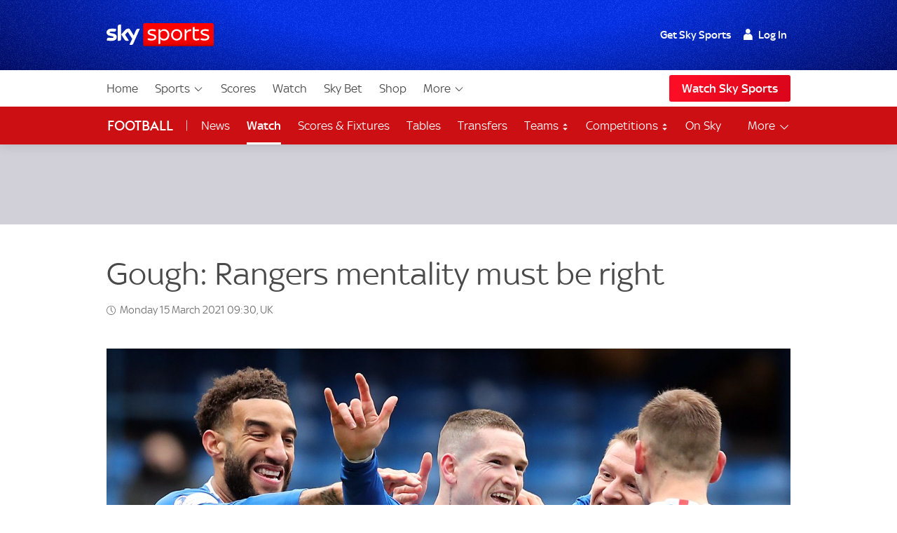

--- FILE ---
content_type: text/html; charset=UTF-8
request_url: https://www.skysports.com/watch/video/sports/12246613/gough-rangers-mentality-must-be-right
body_size: 35079
content:
<!DOCTYPE html>
<html lang="en" class="no-js">
<head>
    
          <meta charset="utf-8">
          <title>Gough: Rangers mentality must be right | Football News | Sky Sports</title>
        
          <meta name="robots" content="index, follow, max-snippet:-1, max-image-preview:large, max-video-preview:-1">
          
          <meta name="title" content="Gough: Rangers mentality must be right | Football News | Sky Sports">
          <meta name="description" content="Richard Gough says Rangers mentality needs to be correct ahead of their Old Firm clash with Celtic on Sunday after already securing the league title.">
          <meta name="keywords" content="">
          <meta http-equiv="X-UA-Compatible" content="IE=edge,chrome=1">
          
          <link rel="manifest" href="/assets/manifest.json" crossOrigin="use-credentials">
        
          <link rel="canonical" href="https://www.skysports.com/football/video/30998/12246613/gough-rangers-mentality-must-be-right">
        
          
        
          <link rel="preconnect dns-prefetch" href="//mms.cmpsky.com">
          <link rel="preconnect dns-prefetch" href="//static.chartbeat.com">
          <link rel="dns-prefetch" href="//e0.365dm.com">
          <link rel="dns-prefetch" href="//e1.365dm.com">
          <link rel="dns-prefetch" href="//e2.365dm.com">
          <link rel="dns-prefetch" href="//e3.365dm.com">
          <link rel="dns-prefetch" href="//images.outbrainimg.com">
          <link rel="dns-prefetch" href="//widgets.outbrain.com">
          <link rel="dns-prefetch" href="//mcdp-nydc1.outbrain.com">
          <link rel="dns-prefetch" href="//log.outbrainimg.com">
          <link rel="dns-prefetch" href="//odb.outbrain.com">
          <link rel="dns-prefetch" href="//tcheck.outbrainimg.com">
          <link rel="dns-prefetch" href="//assets.adobedtm.com">
          <link rel="dns-prefetch" href="//cloud-static.storage.googleapis.com">
          <link rel="dns-prefetch" href="//pagead2.googlesyndication.com">
          <link rel="dns-prefetch" href="//cdn.teads.tv">
        
          <meta name="mobile-web-app-capable" content="yes">
          <meta name="apple-mobile-web-app-title" content="Sky Sports">
          <meta name="application-name" content="SkySports">
          <meta name="viewport" id="viewport" content="width=device-width, initial-scale=1.0, minimum-scale=1, viewport-fit=cover">
          <meta name="apple-mobile-web-app-status-bar-style" content="black">
          <meta name="format-detection" content="telephone=no">
          <meta name="google-site-verification" content="GeOj3ib0hXB5Iewz4HWUfve0FidZUHpPXlBi6oPOTjU">
        
          <meta property='fb:pages' content='10911153761'>
          <meta property="fb:admins" content="509247152,100000206570823">
        
          <link rel="preload" href="/assets/fonts/sky-regular.woff" as="font" type="font/woff">
  <link rel="preload" href="/assets/fonts/sky-display-medium.woff" as="font" type="font/woff">
  <link rel="preload" href="/assets/fonts/sky-medium.woff" as="font" type="font/woff">
  
  <link rel="icon" href="/favicon.ico?bypass-service-worker">
  <link rel="icon" href="/icon.svg?bypass-service-worker" type="image/svg+xml">
  <link rel="apple-touch-icon" href="/apple-touch-icon.png?bypass-service-worker">
  
  <meta name="theme-color" content="#002A91">
  
  
  
  <meta name="x:card" content="summary">
  <meta name="x:site" content="@skysports">
  <meta name="x:title" content="Gough: Rangers mentality must be right">
  <meta name="x:description" content="Richard Gough says Rangers mentality needs to be correct ahead of their Old Firm clash with Celtic on Sunday after already securing the league title.">
  <meta name="x:image" content="https://e0.365dm.com/21/03/768x432/skysports-rangers-ibrox-scottish-premiership_5299446.jpg?20210310090703">
  
  
  
  
  
  
  
  <meta property="fb:app_id" content="119138771563927">
  <meta property="og:site_name" content="Sky Sports">
  <meta property="og:locale" content="en_GB">
  <meta property="og:title" content="Gough: Rangers mentality must be right">
  <meta property="og:description" content="Richard Gough says Rangers mentality needs to be correct ahead of their Old Firm clash with Celtic on Sunday after already securing the league title.">
  <meta property="og:url" content="https://www.skysports.com/watch/video/sports/12246613/gough-rangers-mentality-must-be-right">
  <meta property="og:type" content="article">
  <meta property="og:image" content="https://e0.365dm.com/21/03/1600x900/skysports-rangers-ibrox-scottish-premiership_5299446.jpg?20210310090703">
  
  
          <script>
            if ((/iPad|iPhone|iPod/).test(navigator.userAgent)) {
                var headNode = document.getElementsByTagName("head")[0];
                var sbNode = document.createElement('meta');
                sbNode.name = 'apple-itunes-app';
                sbNode.content = 'app-id=500102120';
                headNode.appendChild(sbNode);
            }
          </script>


    

    
        <link rel="stylesheet" href="/css/min/site-main-sass-0638059f496285c5cf2e84388a2eada7.css">
    

    <script>!function(){window.isModernBrowser=!1,document.documentElement.classList.replace("no-js","js");const e=[];"visibilityState"in document||window.CSS&&window.CSS.supports?(window.isModernBrowser=!0,e.push("is-modern")):e.push("is-legacy"),e.forEach(e=>document.documentElement.classList.add(e))}(),window.sdc=window.sdc||{},window.sdc.checkConsent=function(e,n){null!==e&&(e.dataset.consent&&"true"===e.dataset.consent.toString()?n():new MutationObserver(function(e,t){for(var i in e)"attributes"===(i=e[i]).type&&"data-consent"===i.attributeName&&"true"===i.target.dataset.consent.toString()&&i.target.attributes.getNamedItem(i.attributeName).value&&(n(),t.disconnect())}).observe(e,{attributes:!0}))},window.sdc.executeConsentByElement=function(e){const n=window.sdc.consentIdMapping||[],t=e.dataset.vendorName;if(!document.cookie)return;const i=document.cookie.split("; ").find(function(e){return e.startsWith("consents=")});if(!i)return;const o=i.split("=")[1];if(!n)return;const s=n.filter(function(e){return e.vendorName===t})[0];s&&o.includes(":"+s.gdpId+":")?e.dataset.consent="true":e.dataset.consent="false"},window.SKY_SPORTS=window.SKY_SPORTS||{},SKY_SPORTS.getUa=function(e){function n(n){return!!e.match(n)&&parseFloat(e.match(n)[1].replace("_","."))}var t=!1;null!==new RegExp("MSIE ([0-9]{1,}[.0-9]{0,})").exec(e)&&(t=parseFloat(RegExp.$1));var i=e.match(/iPad/),o=e.match(/iP/),s=e.match(/android/i),r=e.match(/windows phone/i),d=navigator.platform.match(/mac|win/i),a={classList:""};return r&&((a={mobile:!0,windowsphone:!0,name:"windowsphone",version:n(/os ([0-9]\.[0-9])/i)||n(/windows phone ([0-9]\.[0-9])/i)}).classList=[a.name,a.name+a.version,"mobile"].join(" ")),t&&((a={msie:!0,name:"msie",version:t}).classList=[a.name,a.name+a.version].join(" ")),(i||o)&&((a={ios:!0,name:i?"ipad":"iphone",mobile:!0,version:n(/os ([1-9]\_[0-9])/i)}).classList=[a.name,a.name+a.version,a.device,"ios","ios"+a.version,"mobile"].join(" ")),s&&((a={android:!0,name:"android",mobile:!0,version:n(/android ([1-9]\.[0-9])/i)}).classList=[a.name,a.name+a.version,"mobile"].join(" ")),d&&(a.desktop=!0,a.classList+=" desktop"),a},SKY_SPORTS.device=SKY_SPORTS.getUa(navigator.userAgent),function(){function e(e){for(var n=document.cookie.split(";"),t=-1;++t<n.length;){var i=n[t].split("=");if(i[0].match(e))return decodeURIComponent(i[1])}return""}function n(e){return!!e}function t(){var e=window.SKY_SPORTS.user;return e.isLoggedIn?e.isSkySports?1:e.isWholesale?3:4:2}window.SKY_SPORTS=window.SKY_SPORTS||{},function i(){var o=e("interactive"),s=o?JSON.parse(o):{},r={isLoggedIn:n(e("skySportsSSO")),getType:t,set:i,entitlements:"ent"in s?s.ent:[]};r.isLoggedIn&&(r.name=function(e){return e.f||""}(s),r.isSkyHD=function(e){return 1===e.hd}(s),r.isSky=function(e){return 1===e.st}(s),r.isSkySports=function(e){return 2===e.st}(s),r.isNowTV=function(e){return 3===e.st}(s),r.isWholesale=function(e){return!(!e||!e.w)}(s),s.country&&(r.country=s.country)),window.SKY_SPORTS.user=r}()}(),function(){function e(){for(var t=document.querySelectorAll("img[data-lazy]"),i=-1;++i<t.length;){var o=t[i];n(o)&&("PICTURE"===o.parentNode.nodeName?o.parentNode.querySelectorAll("source").forEach(function(e){e.setAttribute("srcset",e.getAttribute("data-srcset"))}):o.setAttribute("srcset",o.getAttribute("data-srcset")),o.removeAttribute("data-lazy"))}setTimeout(function(){window.requestAnimationFrame(e)},250)}function n(e){var n=e.getBoundingClientRect();return 0!==n.width&&(!(n.bottom<0)&&!((window.outerHeight||window.innerHeight)-n.top<50))}NodeList.prototype.forEach||(NodeList.prototype.forEach=Array.prototype.forEach),"srcset"in new Image&&setTimeout(function(){e()},500)}(),function(){document.documentElement.classList.remove("no-js"),window.isModernBrowser=!1;var e=["js","is-legacy"];("visibilityState"in document||window.CSS&&window.CSS.supports)&&(window.isModernBrowser=!0,e=["js","is-modern"]),"undefined"==typeof SKY_SPORTS_APP&&"undefined"==typeof appWrapper&&"undefined"==typeof AndroidApp||e.push("sdc-app-bridge-active"),window.sdc=window.sdc||{};var n="ontouchstart"in document.documentElement&&/Android|iPhone|iPad|iPod|Mac OS/i.test(navigator.userAgent);window.sdc.isDesktop=!n,window.sdc.isMobile=n,document.head.insertAdjacentHTML("beforeend","<style>"+(window.sdc.isInApp?".ui-is-hidden--in-app":n?".ui-is-hidden--mobile":".ui-is-hidden--desktop")+"{display: none !important;}</style>"),Array.prototype.push.apply(e,[window.sdc.isInApp&&"ui-is-in-app",window.sdc.isDesktop&&"ui-is-desktop",window.sdc.isMobile&&!window.sdc.isInApp&&"ui-is-mobile"].filter(function(e){return e})),document.documentElement.classList.add(...e)}();</script>
        <script>
            window.sdc = window.sdc || {};
            window.sdc.environment = 'prod';
        </script>
    
      <link rel="stylesheet" href="/css/min/site-article-5696e01b91293ab7e7d46e5f82e9528b.css">
    

        <script type="application/ld+json">
          {"@context": "http://schema.org","@type": "NewsArticle","alternativeHeadline": "Gough: Rangers mentality must be right","articleBody": "Richard Gough says Rangers' mentality needs to be correct ahead of their Old Firm clash with Celtic on Sunday after already securing the league title.","mainEntityOfPage": {"@type": "WebPage","url": "/football/video/30998/12246613/gough-rangers-mentality-must-be-right"},"wordCount": "25","inLanguage": "en-GB","genre": "soccer","publisher": {"@type": "Organization","@id": "#Publisher","name": "Sky Sports","logo": {"@type": "ImageObject","@id": "#Logo","url": "https://e0.365dm.com/tvlogos/channels/Sky-Sports-Logo.png","width": "172","height": "36"}},"headline": "Gough: Rangers mentality must be right","description": "","dateline": "London,UK","copyrightHolder": {"@id":"#Publisher"},"author": {"@id":"#Publisher"},"datePublished": "2021-03-15T08:54:00+0000","dateModified": "2021-03-15T09:30:00+0000","dateCreated": "2021-03-15T08:54:00+0000","image": {"@type": "ImageObject","url": "https://e0.365dm.com/21/03/2048x1152/skysports-rangers-ibrox-scottish-premiership_5299446.jpg?20210310090703","width": 2048,"height": 1152 } ,"url":"/football/video/30998/12246613/gough-rangers-mentality-must-be-right"  }
        </script>
        

        <script type="application/ld+json">
      {"@context":"http:\/\/schema.org","@type":"Organization","name":"Sky Sports","legalName":"Sky Sports LIMITED","url":"https:\/\/www.skysports.com\/","description":"Watch the best live coverage of your favourite sports: Football, Golf, Rugby, Cricket, Tennis, F1, Boxing, plus the latest sports news, transfers and scores.","logo":{"@type":"ImageObject","url":"https:\/\/e0.365dm.com\/tvlogos\/channels\/Sky-Sports-Logo.png","width":172,"height":36},"foundingDate":1989,"founders":{"@type":"Person","name":"Rupert Murdoch"},"address":{"@type":"PostalAddress","streetAddress":"Grant Way","addressLocality":"Isleworth","addressRegion":"Greater London","postalCode":"TW7 5QD","addressCountry":"United Kingdom"},"contactPoint":{"@type":"ContactPoint","contactType":"customer support","telephone":"[(+44) 0330 041 2639]","email":"sports@sky.com"},"sameAs":["https:\/\/www.facebook.com\/skysports","https:\/\/twitter.com\/skysports","https:\/\/www.instagram.com\/skysports","https:\/\/www.youtube.com\/skysports","https:\/\/en.wikipedia.org\/wiki\/Sky_Sports","https:\/\/plus.google.com\/+SoccerAMOfficial"]}

        </script>

        <script type="application/ld+json">
      {"@context":"http:\/\/schema.org","@type":"WebSite","name":"Sky Sports","url":"http:\/\/www.skysports.com"}

        </script>

    
                <script type="application/ld+json">
                    {"@context": "https://schema.org","@type": "VideoObject","name": "Richard Gough says Rangers' mentality needs to be correct ahead of their Old Firm clash with Celtic on Sunday after already securing the league title.","description": "Richard Gough says Rangers' mentality needs to be correct ahead of their Old Firm clash with Celtic on Sunday after already securing the league title.","thumbnailUrl": ["https://e0.365dm.com/21/03/150x150/skysports-rangers-ibrox-scottish-premiership_5299446.jpg?20210310090703","https://e0.365dm.com/21/03/768x432/skysports-rangers-ibrox-scottish-premiership_5299446.jpg?20210310090703","https://e0.365dm.com/21/03/800x600/skysports-rangers-ibrox-scottish-premiership_5299446.jpg?20210310090703"],"uploadDate": "2021-03-15T08:54:09+0000","duration": "PT0H0M32S","embedUrl": "/embed/video/5305632"}
                </script>
            
                


                    <script data-consent="false" data-vendor-name="adobe-analytics">
                        var init = function () {
                            var script = document.createElement('script');
                            script.src = '//assets.adobedtm.com/launch-ENd3e4df0dfde7473d823092cac7cd0611.min.js';
                            document.body.appendChild(script);
                        };
            
                        (function(){
                            if (!window.sdc || !window.sdc.checkConsent){
                                init();
                                return;
                            }
            
                            window.sdc.checkConsent(document.currentScript, init);
                        })();
                    </script>
            

                <script>function _typeof(t){return(_typeof="function"==typeof Symbol&&"symbol"==typeof Symbol.iterator?function(t){return typeof t}:function(t){return t&&"function"==typeof Symbol&&t.constructor===Symbol&&t!==Symbol.prototype?"symbol":typeof t})(t)}!function(){for(var t,e,o=[],r=window,n=r;n;){try{if(n.frames.__tcfapiLocator){t=n;break}}catch(t){}if(n===r.top)break;n=r.parent}t||(function t(){var e=r.document,o=!!r.frames.__tcfapiLocator;if(!o)if(e.body){var n=e.createElement("iframe");n.style.cssText="display:none",n.name="__tcfapiLocator";var a=e.body.children[0];a.parentNode.insertBefore(n,a)}else setTimeout(t,5);return!o}(),r.__tcfapi=function(){for(var t=arguments.length,r=new Array(t),n=0;n<t;n++)r[n]=arguments[n];if(!r.length)return o;"setGdprApplies"===r[0]?r.length>3&&2===parseInt(r[1],10)&&"boolean"==typeof r[3]&&(e=r[3],"function"==typeof r[2]&&r[2]("set",!0)):"ping"===r[0]?"function"==typeof r[2]&&r[2]({gdprApplies:e,cmpLoaded:!1,cmpStatus:"stub"}):o.push(r)},r.addEventListener("message",(function(t){var e="string"==typeof t.data,o={};if(e)try{o=JSON.parse(t.data)}catch(t){}else o=t.data;var r="object"===_typeof(o)?o.__tcfapiCall:null;r&&window.__tcfapi(r.command,r.version,(function(o,n){var a={__tcfapiReturn:{returnValue:o,success:n,callId:r.callId}};t&&t.source&&t.source.postMessage&&t.source.postMessage(e?JSON.stringify(a):a,"*")}),r.parameter)}),!1))}(); </script>
                <script>
                    window._sp_queue = [];
                    window._sp_ = {
                        config: {
                            accountId: 630,
                            propertyId: 2370,
                            
                            
                            consentLanguage: "uk",
                            baseEndpoint: 'https://cdn.privacy-mgmt.com',
                            gdpr: { },
                            events: {
                                onSPPMObjectReady: function() {
                                    document.body.addEventListener('click', function(e){
                                        if (e.target.matches("a[href='#privacy-options']")) {
                                            e.preventDefault();
                                            window._sp_.gdpr.loadPrivacyManagerModal(617780);
                                        }
                                    })
                                }
                            }
                        }
                    }
                </script>
                <script src='https://cdn.privacy-mgmt.com/unified/wrapperMessagingWithoutDetection.js' async></script>
                    <script>
                window.sdc = window.sdc || {};
                window.sdc.consentIdMapping = JSON.parse('[{"vendorName":"chartbeat","gdpId":1,"sourcepointId":"5ea172e36ede87504f7b4590"},{"vendorName":"userzoom","gdpId":2,"sourcepointId":"6137185aa2286349e51b0c65"},{"vendorName":"peer-39","gdpId":3,"sourcepointId":"5f058e622c911e101682422b"},{"vendorName":"google-tag-manager","gdpId":4,"sourcepointId":"5e952f6107d9d20c88e7c975"},{"vendorName":"youtube","gdpId":5,"sourcepointId":"5e7ac3fae30e7d1bc1ebf5e8"},{"vendorName":"twitter","gdpId":7,"sourcepointId":"5fab0c31a22863611c5f8764"},{"vendorName":"instagram","gdpId":8,"sourcepointId":"5e717c8e69966540e4554f05"},{"vendorName":"facebook","gdpId":9,"sourcepointId":"5f1b2fbdb8e05c3057240f56"},{"vendorName":"spreaker","gdpId":10,"sourcepointId":"5f33bda0cfb5e201a573d55f"},{"vendorName":"apple-inc","gdpId":11,"sourcepointId":"5ed6252db8e05c4a1e720f28"},{"vendorName":"spotify","gdpId":12,"sourcepointId":"5e7f6927b8e05c111d01b40f"},{"vendorName":"shorthand","gdpId":13,"sourcepointId":"5fa18d9b8156a6543f670816"},{"vendorName":"datawrapper","gdpId":14,"sourcepointId":"5f96d385a228635d7b29aca1"},{"vendorName":"monterosa","gdpId":15,"sourcepointId":"63628d0edb16a60585b7ff32"},{"vendorName":"nba","gdpId":16,"active":true,"sourcepointId":"638f21b0a1ef3b04d911b6b1"},{"vendorName":"qualtrics","gdpId":18,"active":true,"sourcepointId":"5f1b2fbeb8e05c3057240fa0"},{"vendorName":"google-analytics","gdpId":19,"active":true,"sourcepointId":"5e542b3a4cd8884eb41b5a72"},{"vendorName":"adobe-analytics","gdpId":20,"active":true,"sourcepointId":"5ed7a9a9e0e22001da9d52ad"},{"vendorName":"checkd","gdpId":21,"active":true,"sourcepointId":"68e76f5d68c068df4c5d65a4"},{"vendorName":"captivate","gdpId":22,"active":true,"sourcepointId":"6790d1a56da1ec056bf154a4"}]' || 'null');
                if (!window.sdc.consentIdMapping) {
                    throw new Error('Consent Id Mapping not found');
                }
    
            window.sdc = window.sdc || {};
            window.sdc.consentRoadblockMapping = JSON.parse('{"default":{"text":"Due to your consent preferences, you\u2019re not able to view this.","link":"#privacy-options","link-text":"Open Privacy Options","style":"--width: 7; --height:4;","aspect-ratio":"16\/9","single-click-enabled":true},"tweet":{"title":"Twitter","text":"Due to your consent preferences, you\u2019re not able to view this.","link":"#privacy-options","link-text":"Open Privacy Options","style":"--width: 7; --height:4;","aspect-ratio":"16\/9","single-click-enabled":true,"vendor-name":"twitter"},"datawrapper":{"title":"Datawrapper","text":"Due to your consent preferences, you\u2019re not able to view this.","link":"#privacy-options","link-text":"Open Privacy Options","style":"--width: 7; --height:4;","aspect-ratio":"16\/9","single-click-enabled":true,"vendor-name":"datawrapper"},"youtube":{"title":"YouTube","text":"Due to your consent preferences, you\u2019re not able to view this.","link":"#privacy-options","link-text":"Open Privacy Options","style":"--width: 7; --height:4;","aspect-ratio":"16\/9","single-click-enabled":true,"vendor-name":"youtube"},"spotify-podcast-markup":{"title":"Spotify","text":"Due to your consent preferences, you\u2019re not able to view this.","link":"#privacy-options","link-text":"Open Privacy Options","style":"--width: 7; --height:4;","aspect-ratio":"16\/9","single-click-enabled":true,"vendor-name":"spotify"},"apple-podcast-markup":{"title":"Apple Podcasts","text":"Due to your consent preferences, you\u2019re not able to view this.","link":"#privacy-options","link-text":"Open Privacy Options","style":"--width: 7; --height:4;","aspect-ratio":"16\/9","single-click-enabled":true,"vendor-name":"apple-inc"},"spreaker-podcast-markup":{"title":"Spreaker","text":"Due to your consent preferences, you\u2019re not able to view this.","link":"#privacy-options","link-text":"Open Privacy Options","style":"--width: 7; --height:4;","aspect-ratio":"16\/9","single-click-enabled":true,"vendor-name":"spreaker"},"monterosa":{"title":"Monterosa","text":"Due to your consent preferences, you\u2019re not able to view this.","link":"#privacy-options","link-text":"Open Privacy Options","style":"--width: 7; --height:4;","aspect-ratio":"16\/9","single-click-enabled":true,"vendor-name":"monterosa"},"facebook":{"title":"Facebook","text":"Due to your consent preferences, you\u2019re not able to view this.","link":"#privacy-options","link-text":"Open Privacy Options","style":"--width: 7; --height:4;","aspect-ratio":"16\/9","single-click-enabled":true,"vendor-name":"facebook"},"instagram-markup":{"title":"Instagram","text":"Due to your consent preferences, you\u2019re not able to view this.","link":"#privacy-options","link-text":"Open Privacy Options","style":"--width: 7; --height:4;","aspect-ratio":"16\/9","single-click-enabled":true,"vendor-name":"instagram"},"captivate-podcast-markup":{"title":"Captivate","text":"Due to your consent preferences, you\u2019re not able to view this.","link":"#privacy-options","link-text":"Open Privacy Options","style":"--width: 7; --height:4;","aspect-ratio":"16\/9","single-click-enabled":true,"vendor-name":"captivate"}}' || 'null');
    
            window.sdc.createConsentCookie = function(vendorConsents) {
                const consentedVendors = vendorConsents.consentedVendors || [];
                const grants = vendorConsents.grants;
                const mappedVendors = [...new Set(consentedVendors
                        .filter(vendor => grants[vendor._id].vendorGrant)
                        .map(vendor => vendor._id)
                        .map(id => {
                            return window.sdc.consentIdMapping.find(
                                    vendorRecord => vendorRecord.sourcepointId === id
                            );
                        })
                        .filter(record => !!record))];
    
                const consentString = ":" + mappedVendors.map(vendor => vendor.gdpId).join(':') + ":";
                let expiryDate = new Date();
                expiryDate.setMonth(expiryDate.getMonth() + 3);
                let consentCookieString = 'consents=' + consentString +'; expires=' + expiryDate + '; path=/';
                    consentCookieString += '; domain=.skysports.com'
                document.cookie = consentCookieString;
                mappedVendors
                    .forEach(vendor => {
                        document.querySelectorAll(`[data-vendor-name="${vendor.vendorName.toLowerCase()}"]`).forEach((e) => e.dataset.consent = true);
                    });
    
                document.querySelectorAll(`[data-vendor-name="iab-vendor"]`).forEach((e) => e.dataset.consent = true);
    
                const pendingVendors = document.querySelectorAll('[data-consent="pending"]');
                if (pendingVendors.length){
                    pendingVendors.forEach(vendor => {
                        vendor.dataset.consent = false;
                    });
                }
            }
    
            if (typeof __tcfapi !== 'undefined') {
                __tcfapi('addEventListener', 2, function(tcData, success) {
                    if (success) {
                        if (tcData.eventStatus === 'useractioncomplete') {
                            document.cookie.split('; ').forEach((cookie) => {
                                document.cookie = cookie.split('=')[0] + '={}; expires=Thu, 01 Jan 1970 00:00:00 UTC; domain=skysports.com; ';
                            });
    
                           __tcfapi('getCustomVendorConsents', 2, function(vendorConsents, success) {
                               if (success) {
                                   window.sdc.createConsentCookie(vendorConsents)
                               }
                           })
                        }
                    }
                });
            }
    
            document.addEventListener("DOMContentLoaded", () => {
                const consentsCookie = document.cookie
                    .split('; ')
                    .find(row => row.startsWith('consents='));
                if (consentsCookie) {
                    const consentsValue = consentsCookie.split('=')[1];
                    for (const vendor of window.sdc.consentIdMapping) {
                        if (consentsValue.includes(`:${vendor.gdpId}:`)) {
                            document.querySelectorAll(`[data-vendor-name="${vendor.vendorName}"]:not([data-consent="true"])`).forEach((e) => {
                                if (e) {
                                    e.dataset.consent = true
                                }
                            });
                        } else {
                            document.querySelectorAll(`[data-vendor-name="${vendor.vendorName}"]:not([data-consent="false"])`).forEach((e) => {
                                if (e) {
                                    e.dataset.consent = false
                                }
                            });
                        }
                  }
                  document.querySelectorAll(`[data-vendor-name="iab-vendor"]`).forEach((function(e) {
                      e.dataset.consent = true
                  }));
                }
    
                    if (!consentsCookie && typeof __tcfapi !== 'undefined') {
                        __tcfapi('getCustomVendorConsents', 2, function(vendorConsents, success) {
                            if (success && !vendorConsents.newUser) {
                                window.sdc.createConsentCookie(vendorConsents)
                            }
                        })
                    }
    
            });
        </script>
    
            <script type="application/javascript" data-component-name="sdc-site-open-tracing">
            window.OPEN_TRACING_CONFIG = {
                serviceName: "uk-sport-web",
                serverUrl: "https://insights.digitalcontent.sky",
                sampleRatePercentage: "5",
                environment: "prod",
                provider: "elastic",
                pageLoadTransactionName: "sport_article_page",
                logLevel: "warn",
                javascriptOnlyMode: true
            };
            </script>

        <script src=""></script>



</head>
<body class="" data-component-name="sdc-base-element-filter"
      data-element-filter-rules="[{&quot;selector&quot;:&quot;.site-footer [href*&#x3D;\&quot;sky-sports-racing\&quot;]&quot;,&quot;objectProperty&quot;:&quot;window.SKY_SPORTS.user.isWholesale&quot;,&quot;objectPropertyValue&quot;:true,&quot;hideParent&quot;:true}]" >

<a class="sdc-site-a11y-skip-links" tabindex="0" href="#main" data-component-name="sdc-site-a11y-skip-links">Skip to content</a>


            <header id="site-header">
                    <div class="blackjack-sdc-digrev-header" data-component-name="ui-digrev-header" data-testid="digrev-header">
                      <div class="site-header ">
                    
                        <div class="site-header__body-bg" aria-hidden="true"></div>
                        <div class="site-header__body site-wrap site-wrap-padding">
                    
                          <div class="site-header__col site-header__col--branding">
                            <a href="/" class="svg-logo site-header__logo-link" data-testid="site-header__logo-link" aria-label="Home">
                              <img class="site-header__logo-image" src="/assets/ui-graphics/ui-site-header-sky-sports-logo.svg" alt="Sky Sports" loading="eager">
                              <span class="u-hide-visually">Sky Sports Homepage</span>
                            </a>
                          </div>
                    
                          <div class="site-header__col site-header__col--login">
                            <div class="site-login" data-role="site-login">
                              <script type="text/template" class="login-text" data-role="default">
                                <!--default-->
                                <ul class="site-login__links">
                                  <li class="site-login__item site-login__item--promo"><a href="/watch/get-sky" data-testid="site-login__link" class="site-login__link">Get Sky Sports</a></li>
                                  <li class="site-login__item"><a class="site-login__link site-login__link--has-icon site-login__link--user callfn" data-testid="site-login__link" href="/auth/login" data-mobile-url="/sso/signin/mobile" data-desktop-url="/sso/signin/desktop" data-lite="true"><span class="site-login__link--user-icon"></span> Log In</a></li>
                                </ul>
                              </script>
                              <script type="text/template" class="login-text" data-role="isSkySports">
                                <!-- sky sports user logged in -->
                                <ul class="site-login__links">
                                  <li class="site-login__item"><span class="site-login__link site-login__link--has-icon site-login__link--user"><span class="site-login__link--user-icon"></span> #{name}</span></li>
                                  <li class="site-login__item"><a href="/signout" data-testid="site-login__link" class="site-login__link site-login__link--signout">Log Out</a></li>
                                </ul>
                              </script>
                              <script type="text/template" class="login-text" data-role="isSky">
                                <!-- sky sports user logged in -->
                                <ul class="site-login__links">
                                  <li class="site-login__item site-login__item--promo"><a href="/watch/get-sky" data-testid="site-login__link" class="site-login__link">Upgrade</a></li>
                                  <li class="site-login__item"><span class="site-login__link site-login__link--has-icon site-login__link--user"><span class="site-login__link--user-icon"></span> #{name}</span></li>
                                  <li class="site-login__item"><a href="/signout" data-testid="site-login__link" class="site-login__link site-login__link--signout">Log Out</a></li>
                                </ul>
                              </script>
                              <script type="text/template" class="login-text" data-role="isNowTv">
                                <!-- now tv customer -->
                                <ul class="site-login__links">
                                  <li class="site-login__item site-login__item--promo"><a href="/watch/get-sky" data-testid="site-login__link" class="site-login__link">Get Sky Sports</a></li>
                                  <li class="site-login__item"><span class="site-login__link site-login__link--has-icon site-login__link--user"><span class="site-login__link--user-icon"></span> #{name}</span></li>
                                  <li class="site-login__item"><a href="/signout" data-testid="site-login__link" class="site-login__link site-login__link--signout">Log Out</a></li>
                                </ul>
                              </script>
                              <script type="text/template" class="login-text" data-role="isLoggedIn">
                                <!-- just a sky id login -->
                                <ul class="site-login__links">
                                  <li class="site-login__item site-login__item--promo"><a href="/watch/get-sky" data-testid="site-login__link" class="site-login__link">Get Sky Sports</a></li>
                                  <li class="site-login__item"><span class="site-login__link site-login__link--has-icon site-login__link--user"><span class="site-login__link--user-icon"></span> #{name}</span></li>
                                  <li class="site-login__item"><a href="/signout" data-testid="site-login__link" class="site-login__link site-login__link--signout">Log Out</a></li>
                                </ul>
                              </script>
                              <script type="text/template" class="login-text" data-role="isWholesale">
                                <!-- wholesale customer -->
                                <ul class="site-login__links">
                                  <li class="site-login__item"><span class="site-login__link site-login__link--has-icon site-login__link--user"><span class="site-login__link--user-icon"></span> </span></li>
                                  <li class="site-login__item"><a href="/signout?url=" data-testid="site-login__link" class="site-login__link site-login__link--signout">Log Out</a></li>
                                </ul>
                              </script>
                            </div>
                          </div>
                    
                          <a class="site-header__col site-header__col--hamburger" data-role="open-left-hand-nav" href="#no-js-nav" aria-controls="site-nav-desktop-wrap">
                            <svg version="1.1" xmlns="http://www.w3.org/2000/svg" xmlns:xlink="http://www.w3.org/1999/xlink" xml:space="preserve" class="site-header__nav-button" role="presentation" viewBox="0 384 2048 1280">
                              <rect y="384" width="2048" height="256"></rect>
                              <rect y="896" width="2048" height="256"></rect>
                              <rect y="1408" width="2048" height="256"></rect>
                            </svg>
                            <span class="u-hide-visually">Menu</span>
                          </a>
                    
                        </div>
                        
                        <!-- desktop nav -->
                        <div class="site-nav-desktop__wrap site-wrap site-wrap-padding" >
                          <div class="site-nav-desktop" role="navigation" aria-label="Main" data-role="main-nav" id="site-nav-desktop-wrap">
                            <div class="site-login site-login--mobile" data-role="site-login">
                              <script type="text/template" class="login-text" data-role="default">
                                <!--default-->
                                <ul class="site-login__links">
                                  <li class="site-login__item site-login__item--promo"><a href="/watch/get-sky" data-testid="site-login__link" class="site-login__link">Get Sky Sports</a></li>
                                  <li class="site-login__item"><a class="site-login__link site-login__link--has-icon site-login__link--user callfn" data-testid="site-login__link" href="/auth/login" data-mobile-url="/sso/signin/mobile" data-desktop-url="/sso/signin/desktop" data-lite="true"><span class="site-login__link--user-icon"></span> Log In</a></li>
                                </ul>
                              </script>
                              <script type="text/template" class="login-text" data-role="isSkySports">
                                <!-- sky sports user logged in -->
                                <ul class="site-login__links">
                                  <li class="site-login__item"><span class="site-login__link site-login__link--has-icon site-login__link--user"><span class="site-login__link--user-icon"></span> #{name}</span></li>
                                  <li class="site-login__item"><a href="/signout?url=" data-testid="site-login__link" class="site-login__link site-login__link--signout">Log Out</a></li>
                                </ul>
                              </script>
                              <script type="text/template" class="login-text" data-role="isSky">
                                <!-- sky sports user logged in -->
                                <ul class="site-login__links">
                                  <li class="site-login__item site-login__item--promo"><a href="/watch/get-sky" data-testid="site-login__link" class="site-login__link">Upgrade</a></li>
                                  <li class="site-login__item"><span class="site-login__link site-login__link--has-icon site-login__link--user"><span class="site-login__link--user-icon"></span> #{name}</span></li>
                                  <li class="site-login__item"><a href="/signout?url=" data-testid="site-login__link" class="site-login__link site-login__link--signout">Log Out</a></li>
                                </ul>
                              </script>
                              <script type="text/template" class="login-text" data-role="isNowTv">
                                <!-- now tv customer -->
                                <ul class="site-login__links">
                                  <li class="site-login__item site-login__item--promo"><a href="/watch/get-sky" data-testid="site-login__link" class="site-login__link">Get Sky Sports</a></li>
                                  <li class="site-login__item"><span class="site-login__link site-login__link--has-icon site-login__link--user"><span class="site-login__link--user-icon"></span> #{name}</span></li>
                                  <li class="site-login__item"><a href="/signout?url=" data-testid="site-login__link" class="site-login__link site-login__link--signout">Log Out</a></li>
                                </ul>
                              </script>
                              <script type="text/template" class="login-text" data-role="isLoggedIn">
                                <!-- just a sky id login -->
                                <ul class="site-login__links">
                                  <li class="site-login__item site-login__item--promo"><a href="/watch/get-sky" data-testid="site-login__link" class="site-login__link">Get Sky Sports</a></li>
                                  <li class="site-login__item"><span class="site-login__link site-login__link--has-icon site-login__link--user"><span class="site-login__link--user-icon"></span> #{name}</span></li>
                                  <li class="site-login__item"><a href="/signout?url=" data-testid="site-login__link" class="site-login__link site-login__link--signout">Log Out</a></li>
                                </ul>
                              </script>
                              <script type="text/template" class="login-text" data-role="isWholesale">
                                <!-- wholesale customer -->
                                <ul class="site-login__links">
                                  <li class="site-login__item"><span class="site-login__link site-login__link--has-icon site-login__link--user"><span class="site-login__link--user-icon"></span> </span></li>
                                  <li class="site-login__item"><a href="/signout?url=" data-testid="site-login__link" class="site-login__link site-login__link--signout">Log Out</a></li>
                                </ul>
                              </script>
                            </div>
                            <ul class="site-nav-desktop__body">
                              <li class="site-nav-desktop__item">
                                <a href="/" data-testid="site-nav-desktop__item-link" class="site-nav-desktop__item-link">Home</a>
                              </li>
                              <li class="site-nav-desktop__item">
                                <button href="#no-js-nav" data-testid="site-nav-desktop__item-button--sports" class="site-nav-desktop__item-link site-nav-desktop__item-link--more" aria-expanded="false" aria-controls="site-nav-desktop-sports-more-nav" id="site-nav-desktop-sports-more">
                                  Sports<svg class="site-nav-desktop__icon" xmlns="http://www.w3.org/2000/svg" viewBox="0 0 34 34" aria-hidden="true">
                                    <path d="M6.02 12.67c.01.194.087.362.247.525l.188.192L16.52 23.45c.188.19.44.294.706.294s.518-.104.707-.293l10.135-10.134.123-.126c.162-.163.24-.332.248-.53.006-.173-.155-.438-.442-.725-.187-.187-.386-.368-.59-.537-.05-.04-.096-.078-.138-.11l-.496.495-9.193 9.193-.355.354-.354-.354-9.197-9.198-.484-.484c-.043.033-.09.07-.14.112-.204.168-.402.348-.59.536-.285.288-.446.553-.44.727z"></path>
                                  </svg>
                                </button>
                                <nav class="site-nav-desktop__menu" aria-labelledby="site-nav-desktop-sports-more" id="site-nav-desktop-sports-more-nav">
                                  <div class="site-nav-desktop__menu-body">
                                    <ul class="site-nav-desktop__menu-links">
                                      <li class="site-nav-desktop__menu-item"><a class="site-nav-desktop__menu-link" data-testid="site-nav-desktop__menu-link" href="/football">Football</a></li>
                                      <li class="site-nav-desktop__menu-item"><a class="site-nav-desktop__menu-link" data-testid="site-nav-desktop__menu-link" href="/f1">F1</a></li>
                                      <li class="site-nav-desktop__menu-item"><a class="site-nav-desktop__menu-link" data-testid="site-nav-desktop__menu-link" href="/cricket">Cricket</a></li>
                                      <li class="site-nav-desktop__menu-item"><a class="site-nav-desktop__menu-link" data-testid="site-nav-desktop__menu-link" href="/rugby-union">Rugby Union</a></li>
                                      <li class="site-nav-desktop__menu-item"><a class="site-nav-desktop__menu-link" data-testid="site-nav-desktop__menu-link" href="/rugby-league">Rugby League</a></li>
                                      <li class="site-nav-desktop__menu-item"><a class="site-nav-desktop__menu-link" data-testid="site-nav-desktop__menu-link" href="/golf">Golf</a></li>
                                      <li class="site-nav-desktop__menu-item"><a class="site-nav-desktop__menu-link" data-testid="site-nav-desktop__menu-link" href="/boxing">Boxing</a></li>
                                      <li class="site-nav-desktop__menu-item"><a class="site-nav-desktop__menu-link" data-testid="site-nav-desktop__menu-link" href="/nfl">NFL</a></li>
                                      <li class="site-nav-desktop__menu-item"><a class="site-nav-desktop__menu-link" data-testid="site-nav-desktop__menu-link" href="/tennis">Tennis</a></li>
                                      <li class="site-nav-desktop__menu-item"><a class="site-nav-desktop__menu-link" data-testid="site-nav-desktop__menu-link" href="/nba">NBA</a></li>
                                      <li class="site-nav-desktop__menu-item"><a class="site-nav-desktop__menu-link" data-testid="site-nav-desktop__menu-link" href="/racing">Racing</a></li>
                                      <li class="site-nav-desktop__menu-item"><a class="site-nav-desktop__menu-link" data-testid="site-nav-desktop__menu-link" href="/darts">Darts</a></li>
                                      <li class="site-nav-desktop__menu-item"><a class="site-nav-desktop__menu-link" data-testid="site-nav-desktop__menu-link" href="/netball">Netball</a></li>
                                      <li class="site-nav-desktop__menu-item"><a class="site-nav-desktop__menu-link" data-testid="site-nav-desktop__menu-link" href="/mma">MMA</a></li>
                                      <li class="site-nav-desktop__menu-item"><a class="site-nav-desktop__menu-link" data-testid="site-nav-desktop__menu-link" href="/more-sports">More Sports</a></li>
                                    </ul>
                                  </div>
                                </nav>
                              </li>
                              <li class="site-nav-desktop__item"><a href="/live-scores" data-testid="site-nav-desktop__item-link" class="site-nav-desktop__item-link">Scores</a></li>
                              <li class="site-nav-desktop__item"><a href="/watch" data-testid="site-nav-desktop__item-link" class="site-nav-desktop__item-link" data-tracking-key="header|watch-link">Watch</a></li>
                              <li class="site-nav-desktop__item"><a href="https://skybet.com/?rfr&#x3D;7009749&amp;utm_medium&#x3D;SSDM&amp;utm_source&#x3D;SS_web&amp;utm_content&#x3D;ss_nav" data-testid="site-nav-desktop__item-link" class="site-nav-desktop__item-link" data-tracking-key="header|sky-bet" target="_blank">Sky Bet</a></li>
                              <li class="site-nav-desktop__item"><a href="https://shop.skysports.com/en/?_s&#x3D;bm-fi-skysports-prtsite-web-header-en" class="site-nav-desktop__item-link" target="_blank">Shop</a></li>
                              <li class="site-nav-desktop__item">
                                <button href="#no-js-nav" class="site-nav-desktop__item-link site-nav-desktop__item-link--more" data-testid="site-nav-desktop__item-button--more" aria-expanded="false" aria-controls="site-nav-desktop-more-more-nav" id="site-nav-desktop-more-more" data-testid="item-link--more">More<svg class="site-nav-desktop__icon" xmlns="http://www.w3.org/2000/svg" viewBox="0 0 34 34" aria-hidden="true">
                                  <path d="M6.02 12.67c.01.194.087.362.247.525l.188.192L16.52 23.45c.188.19.44.294.706.294s.518-.104.707-.293l10.135-10.134.123-.126c.162-.163.24-.332.248-.53.006-.173-.155-.438-.442-.725-.187-.187-.386-.368-.59-.537-.05-.04-.096-.078-.138-.11l-.496.495-9.193 9.193-.355.354-.354-.354-9.197-9.198-.484-.484c-.043.033-.09.07-.14.112-.204.168-.402.348-.59.536-.285.288-.446.553-.44.727z"></path>
                                  </svg></button>
                                <div class="site-nav-desktop__menu site-nav-desktop__menu--right" aria-labelledby="site-nav-desktop-more-more" id="site-nav-desktop-more-more-nav">
                                  <div class="site-nav-desktop__menu-body">
                                    <ul class="site-nav-desktop__menu-links" data-testid="menu-links">
                                      <li class="site-nav-desktop__menu-item"><a class="site-nav-desktop__menu-link" data-testid="site-nav-desktop__item-link" href="/podcasts">Podcasts</a></li>
                                      <li class="site-nav-desktop__menu-item"><a class="site-nav-desktop__menu-link" data-testid="site-nav-desktop__item-link" href="/watch/sport-on-sky">Upcoming on Sky</a></li>
                                      <li class="site-nav-desktop__menu-item"><a class="site-nav-desktop__menu-link" data-testid="site-nav-desktop__item-link" href="/get-sky?dcmp=gss_more_dropdown">Get Sky Sports</a></li>
                                      <li class="site-nav-desktop__menu-item"><a class="site-nav-desktop__menu-link" data-testid="site-nav-desktop__item-link" href="/mobile">Sky Sports App</a></li>
                                      <li class="site-nav-desktop__menu-item"><a class="site-nav-desktop__menu-link" data-testid="site-nav-desktop__item-link" href="/football/news/11095/13078979/now-sports-membership-q-a-how-do-i-stream-sky-sports-is-it-instant-is-there-a-contract" target="_blank">Sky Sports with no contract</a></li>
                                      <li class="site-nav-desktop__menu-item"><a class="site-nav-desktop__menu-link" data-testid="site-nav-desktop__item-link" href="https://www.kickitout.org/forms/online-reporting-form" target="_blank">Kick It Out</a></li>
                                      <li class="site-nav-desktop__menu-item"><a class="site-nav-desktop__menu-link" data-testid="site-nav-desktop__item-link" href="/football/news/topic/9087/south-asians-in-football">British South Asians in Football</a></li>
                                    </ul>
                                  </div>
                                </div>
                              </li>
                            </ul>
                            <a href="/watch" data-testid="site-nav-desktop__watch-button-link" class="site-nav-desktop__watch-button no-default-hover no-default-active" data-tracking-key="header|watch-button"><span class="site-nav-desktop__watch-button__label">Watch Sky Sports</span></a>
                          </div>
                        </div>
                      </div>
                    </div>
                    

                    <div data-testid="sitewide-localnav" class="sdc-site-localnav sdc-site-localnav--mobile sdc-site-localnav--football"
                        data-component-name="ui-sitewide-localnav" role="navigation" aria-label="Football">
                        
                            <div class="sdc-site-localnav__inner">
                                <div class="sdc-site-localnav__wrap" data-role="nav-wrap">
                                    <p class="sdc-site-localnav__header">
                                        <a href="/football"
                                            class="sdc-site-localnav__header-title" data-role="nav-header"
                                            aria-controls="sdc-site-localnav-body" aria-expanded="false">
                                            <svg xmlns="http://www.w3.org/2000/svg" viewBox="0 0 34 34" class="sdc-site-localnav__icon">
                                                <path
                                                    d="M6.02 12.67c.01.194.087.362.247.525l.188.192L16.52 23.45c.188.19.44.294.706.294s.518-.104.707-.293l10.135-10.134.123-.126c.162-.163.24-.332.248-.53.006-.173-.155-.438-.442-.725-.187-.187-.386-.368-.59-.537-.05-.04-.096-.078-.138-.11l-.496.495-9.193 9.193-.355.354-.354-.354-9.197-9.198-.484-.484c-.043.033-.09.07-.14.112-.204.168-.402.348-.59.536-.285.288-.446.553-.44.727z" />
                                            </svg>Football
                                        </a>
                                    </p>
                                    <nav class="sdc-site-localnav__body" data-role="nav-body"
                                        id="sdc-site-localnav-body">
                                        <div class="localnav__body-navigation">
                                            <div class="localnav__body-navigation__group">
                                                <ul class="sdc-site-localnav__items" data-role="nav-items" data-testid="sitewide-localnav-items">
                    <li class="sdc-site-localnav__item" data-role="nav-item" data-testid="sitewide-localnav-item" data-visibility="mobile" >
                                                        <a href="/football" 
                                                            class="sdc-site-localnav__item-link" 
                                                             data-role="nav-item-links">Home</a>
                                                    </li><li class="sdc-site-localnav__item" data-role="nav-item" data-testid="sitewide-localnav-item" >
                                                        <a href="/football/news" 
                                                            class="sdc-site-localnav__item-link" 
                                                             data-role="nav-item-links">News</a>
                                                    </li><li class="sdc-site-localnav__item" data-role="nav-item" data-testid="sitewide-localnav-item" >
                                                        <a href="/football/watch" 
                                                            class="sdc-site-localnav__item-link"  aria-current="true" 
                                                             data-role="nav-item-links">Watch</a>
                                                    </li><li class="sdc-site-localnav__item" data-role="nav-item" data-testid="sitewide-localnav-item" >
                                                        <a href="/football-scores-fixtures" 
                                                            class="sdc-site-localnav__item-link" 
                                                             data-role="nav-item-links">Scores &amp; Fixtures</a>
                                                    </li><li class="sdc-site-localnav__item" data-role="nav-item" data-testid="sitewide-localnav-item" >
                                                        <a href="/football/tables" 
                                                            class="sdc-site-localnav__item-link" 
                                                             data-role="nav-item-links">Tables</a>
                                                    </li><li class="sdc-site-localnav__item" data-role="nav-item" data-testid="sitewide-localnav-item" >
                                                        <a href="/transfer-centre" 
                                                            class="sdc-site-localnav__item-link" 
                                                             data-role="nav-item-links">Transfers</a>
                                                    </li><li class="sdc-site-localnav__item" data-role="nav-item" data-testid="sitewide-localnav-item" >
                                                                <a href="/" class="sdc-site-localnav__item-link sdc-site-localnav__item-select-button"  aria-expanded="false" data-role="select-menu-button" aria-controls="sdc-site-localnav-select-menu-teams">Teams <svg viewBox="0 0 10 13" xmlns="http://www.w3.org/2000/svg" class="sdc-site-localnav__item-select-button-icon"><path d="M540 32l-3-3h6zm0-9l3 3h-6z" fill="#fff" fill-rule="evenodd" transform="translate(-535 -22)" aria-hidden="true" /></svg></a>
                                                                <div class="sdc-site-localnav__item-select-menu" aria-hidden="true" aria-role="select-menu" id="sdc-site-localnav-select-menu-teams">
                                                                        <ul class="sdc-site-localnav__item-select-menu-additional-links">
                                                                            <li><a href="/football/teams">All Teams</a></li>
                                                                        </ul>
                                                                        <h4>Premier League</h4>
                                                                        <ul>
                                                                        <li><a href="/arsenal"><img src="https://e2.365dm.com/football/badges/24/413.png" alt="Arsenal" aria-hidden="true">Arsenal</a></li>
                                                                        <li><a href="/aston-villa"><img src="https://e2.365dm.com/football/badges/24/238.png" alt="Aston Villa" aria-hidden="true">Aston Villa</a></li>
                                                                        <li><a href="/bournemouth"><img src="https://e2.365dm.com/football/badges/24/333.png" alt="Bournemouth" aria-hidden="true">Bournemouth</a></li>
                                                                        <li><a href="/brentford"><img src="https://e2.365dm.com/football/badges/24/194.png" alt="Brentford" aria-hidden="true">Brentford</a></li>
                                                                        <li><a href="/brighton-and-hove-albion"><img src="https://e2.365dm.com/football/badges/24/212.png" alt="Brighton And Hove Albion" aria-hidden="true">Brighton And Hove Albion</a></li>
                                                                        <li><a href="/burnley"><img src="https://e2.365dm.com/football/badges/24/160.png" alt="Burnley" aria-hidden="true">Burnley</a></li>
                                                                        <li><a href="/chelsea"><img src="https://e2.365dm.com/football/badges/24/524.png" alt="Chelsea" aria-hidden="true">Chelsea</a></li>
                                                                        <li><a href="/crystal-palace"><img src="https://e2.365dm.com/football/badges/24/234.png" alt="Crystal Palace" aria-hidden="true">Crystal Palace</a></li>
                                                                        <li><a href="/everton"><img src="https://e2.365dm.com/football/badges/24/229.png" alt="Everton" aria-hidden="true">Everton</a></li>
                                                                        <li><a href="/fulham"><img src="https://e2.365dm.com/football/badges/24/407.png" alt="Fulham" aria-hidden="true">Fulham</a></li>
                                                                        <li><a href="/leeds-united"><img src="https://e2.365dm.com/football/badges/24/183.png" alt="Leeds United" aria-hidden="true">Leeds United</a></li>
                                                                        <li><a href="/liverpool"><img src="https://e2.365dm.com/football/badges/24/155.png" alt="Liverpool" aria-hidden="true">Liverpool</a></li>
                                                                        <li><a href="/manchester-city"><img src="https://e2.365dm.com/football/badges/24/345.png" alt="Manchester City" aria-hidden="true">Manchester City</a></li>
                                                                        <li><a href="/manchester-united"><img src="https://e2.365dm.com/football/badges/24/210.png" alt="Manchester United" aria-hidden="true">Manchester United</a></li>
                                                                        <li><a href="/newcastle-united"><img src="https://e2.365dm.com/football/badges/24/409.png" alt="Newcastle United" aria-hidden="true">Newcastle United</a></li>
                                                                        <li><a href="/nottingham-forest"><img src="https://e2.365dm.com/football/badges/24/522.png" alt="Nottingham Forest" aria-hidden="true">Nottingham Forest</a></li>
                                                                        <li><a href="/sunderland"><img src="https://e2.365dm.com/football/badges/24/415.png" alt="Sunderland" aria-hidden="true">Sunderland</a></li>
                                                                        <li><a href="/tottenham-hotspur"><img src="https://e2.365dm.com/football/badges/24/608.png" alt="Tottenham Hotspur" aria-hidden="true">Tottenham Hotspur</a></li>
                                                                        <li><a href="/west-ham-united"><img src="https://e2.365dm.com/football/badges/24/367.png" alt="West Ham United" aria-hidden="true">West Ham United</a></li>
                                                                        <li><a href="/wolverhampton-wanderers"><img src="https://e2.365dm.com/football/badges/24/206.png" alt="Wolverhampton Wanderers" aria-hidden="true">Wolverhampton Wanderers</a></li>
                                                                        </ul>
                                                                        <h4>Women&#x27;s Super League</h4>
                                                                        <ul>
                                                                        <li><a href="/arsenal-women"><img src="https://e2.365dm.com/football/badges/24/3746.png" alt="Arsenal Women" aria-hidden="true">Arsenal Women</a></li>
                                                                        <li><a href="/aston-villa-women"><img src="https://e2.365dm.com/football/badges/24/5062.png" alt="Aston Villa Women" aria-hidden="true">Aston Villa Women</a></li>
                                                                        <li><a href="/brighton-and-hove-albion-women"><img src="https://e2.365dm.com/football/badges/24/6906.png" alt="Brighton And Hove Albion Women" aria-hidden="true">Brighton And Hove Albion Women</a></li>
                                                                        <li><a href="/chelsea-women"><img src="https://e2.365dm.com/football/badges/24/3749.png" alt="Chelsea Women" aria-hidden="true">Chelsea Women</a></li>
                                                                        <li><a href="/everton-women"><img src="https://e2.365dm.com/football/badges/24/3747.png" alt="Everton Women" aria-hidden="true">Everton Women</a></li>
                                                                        <li><a href="/leicester-city-women"><img src="https://e2.365dm.com/football/badges/24/6854.png" alt="Leicester City Women" aria-hidden="true">Leicester City Women</a></li>
                                                                        <li><a href="/liverpool-women"><img src="https://e2.365dm.com/football/badges/24/3744.png" alt="Liverpool Women" aria-hidden="true">Liverpool Women</a></li>
                                                                        <li><a href="/london-city-lionesses"><img src="https://e2.365dm.com/football/badges/24/7594.png" alt="London City Lionesses" aria-hidden="true">London City Lionesses</a></li>
                                                                        <li><a href="/manchester-city-women"><img src="https://e2.365dm.com/football/badges/24/5404.png" alt="Manchester City Women" aria-hidden="true">Manchester City Women</a></li>
                                                                        <li><a href="/manchester-united-women"><img src="https://e2.365dm.com/football/badges/24/7132.png" alt="Manchester United Women" aria-hidden="true">Manchester United Women</a></li>
                                                                        <li><a href="/tottenham-hotspur-women"><img src="https://e2.365dm.com/football/badges/24/6874.png" alt="Tottenham Hotspur Women" aria-hidden="true">Tottenham Hotspur Women</a></li>
                                                                        <li><a href="/west-ham-united-women"><img src="https://e2.365dm.com/football/badges/24/6905.png" alt="West Ham United Women" aria-hidden="true">West Ham United Women</a></li>
                                                                        </ul>
                                                                        <h4>Championship</h4>
                                                                        <ul>
                                                                        <li><a href="/birmingham-city"><img src="https://e2.365dm.com/football/badges/24/247.png" alt="Birmingham City" aria-hidden="true">Birmingham City</a></li>
                                                                        <li><a href="/blackburn-rovers"><img src="https://e2.365dm.com/football/badges/24/262.png" alt="Blackburn Rovers" aria-hidden="true">Blackburn Rovers</a></li>
                                                                        <li><a href="/bristol-city"><img src="https://e2.365dm.com/football/badges/24/236.png" alt="Bristol City" aria-hidden="true">Bristol City</a></li>
                                                                        <li><a href="/charlton-athletic"><img src="https://e2.365dm.com/football/badges/24/154.png" alt="Charlton Athletic" aria-hidden="true">Charlton Athletic</a></li>
                                                                        <li><a href="/coventry-city"><img src="https://e2.365dm.com/football/badges/24/571.png" alt="Coventry City" aria-hidden="true">Coventry City</a></li>
                                                                        <li><a href="/derby-county"><img src="https://e2.365dm.com/football/badges/24/295.png" alt="Derby County" aria-hidden="true">Derby County</a></li>
                                                                        <li><a href="/hull-city"><img src="https://e2.365dm.com/football/badges/24/253.png" alt="Hull City" aria-hidden="true">Hull City</a></li>
                                                                        <li><a href="/ipswich-town"><img src="https://e2.365dm.com/football/badges/24/157.png" alt="Ipswich Town" aria-hidden="true">Ipswich Town</a></li>
                                                                        <li><a href="/leicester-city"><img src="https://e2.365dm.com/football/badges/24/152.png" alt="Leicester City" aria-hidden="true">Leicester City</a></li>
                                                                        <li><a href="/middlesbrough"><img src="https://e2.365dm.com/football/badges/24/389.png" alt="Middlesbrough" aria-hidden="true">Middlesbrough</a></li>
                                                                        <li><a href="/millwall"><img src="https://e2.365dm.com/football/badges/24/704.png" alt="Millwall" aria-hidden="true">Millwall</a></li>
                                                                        <li><a href="/norwich-city"><img src="https://e2.365dm.com/football/badges/24/290.png" alt="Norwich City" aria-hidden="true">Norwich City</a></li>
                                                                        <li><a href="/oxford-united"><img src="https://e2.365dm.com/football/badges/24/638.png" alt="Oxford United" aria-hidden="true">Oxford United</a></li>
                                                                        <li><a href="/portsmouth"><img src="https://e2.365dm.com/football/badges/24/298.png" alt="Portsmouth" aria-hidden="true">Portsmouth</a></li>
                                                                        <li><a href="/preston-north-end"><img src="https://e2.365dm.com/football/badges/24/436.png" alt="Preston North End" aria-hidden="true">Preston North End</a></li>
                                                                        <li><a href="/queens-park-rangers"><img src="https://e2.365dm.com/football/badges/24/411.png" alt="Queens Park Rangers" aria-hidden="true">Queens Park Rangers</a></li>
                                                                        <li><a href="/sheffield-united"><img src="https://e2.365dm.com/football/badges/24/444.png" alt="Sheffield United" aria-hidden="true">Sheffield United</a></li>
                                                                        <li><a href="/sheffield-wednesday"><img src="https://e2.365dm.com/football/badges/24/376.png" alt="Sheffield Wednesday" aria-hidden="true">Sheffield Wednesday</a></li>
                                                                        <li><a href="/stoke-city"><img src="https://e2.365dm.com/football/badges/24/384.png" alt="Stoke City" aria-hidden="true">Stoke City</a></li>
                                                                        <li><a href="/southampton"><img src="https://e2.365dm.com/football/badges/24/392.png" alt="Southampton" aria-hidden="true">Southampton</a></li>
                                                                        <li><a href="/swansea-city"><img src="https://e2.365dm.com/football/badges/24/375.png" alt="Swansea City" aria-hidden="true">Swansea City</a></li>
                                                                        <li><a href="/watford"><img src="https://e2.365dm.com/football/badges/24/508.png" alt="Watford" aria-hidden="true">Watford</a></li>
                                                                        <li><a href="/west-bromwich-albion"><img src="https://e2.365dm.com/football/badges/24/275.png" alt="West Bromwich Albion" aria-hidden="true">West Bromwich Albion</a></li>
                                                                        <li><a href="/wrexham"><img src="https://e2.365dm.com/football/badges/24/205.png" alt="Wrexham" aria-hidden="true">Wrexham</a></li>
                                                                        </ul>
                                                                        <h4>League One</h4>
                                                                        <ul>
                                                                        <li><a href="/afc-wimbledon"><img src="https://e2.365dm.com/football/badges/24/419.png" alt="AFC Wimbledon" aria-hidden="true">AFC Wimbledon</a></li>
                                                                        <li><a href="/barnsley"><img src="https://e2.365dm.com/football/badges/24/191.png" alt="Barnsley" aria-hidden="true">Barnsley</a></li>
                                                                        <li><a href="/blackpool"><img src="https://e2.365dm.com/football/badges/24/231.png" alt="Blackpool" aria-hidden="true">Blackpool</a></li>
                                                                        <li><a href="/bolton-wanderers"><img src="https://e2.365dm.com/football/badges/24/555.png" alt="Bolton Wanderers" aria-hidden="true">Bolton Wanderers</a></li>
                                                                        <li><a href="/bradford-city"><img src="https://e2.365dm.com/football/badges/24/448.png" alt="Bradford City" aria-hidden="true">Bradford City</a></li>
                                                                        <li><a href="/burton-albion"><img src="https://e2.365dm.com/football/badges/24/294.png" alt="Burton Albion" aria-hidden="true">Burton Albion</a></li>
                                                                        <li><a href="/cardiff-city"><img src="https://e2.365dm.com/football/badges/24/202.png" alt="Cardiff City" aria-hidden="true">Cardiff City</a></li>
                                                                        <li><a href="/doncaster-rovers"><img src="https://e2.365dm.com/football/badges/24/397.png" alt="Doncaster Rovers" aria-hidden="true">Doncaster Rovers</a></li>
                                                                        <li><a href="/exeter-city"><img src="https://e2.365dm.com/football/badges/24/185.png" alt="Exeter City" aria-hidden="true">Exeter City</a></li>
                                                                        <li><a href="/huddersfield-town"><img src="https://e2.365dm.com/football/badges/24/422.png" alt="Huddersfield Town" aria-hidden="true">Huddersfield Town</a></li>
                                                                        <li><a href="/leyton-orient"><img src="https://e2.365dm.com/football/badges/24/537.png" alt="Leyton Orient" aria-hidden="true">Leyton Orient</a></li>
                                                                        <li><a href="/lincoln-city"><img src="https://e2.365dm.com/football/badges/24/181.png" alt="Lincoln City" aria-hidden="true">Lincoln City</a></li>
                                                                        <li><a href="/luton-town"><img src="https://e2.365dm.com/football/badges/24/226.png" alt="Luton Town" aria-hidden="true">Luton Town</a></li>
                                                                        <li><a href="/mansfield-town"><img src="https://e2.365dm.com/football/badges/24/570.png" alt="Mansfield Town " aria-hidden="true">Mansfield Town </a></li>
                                                                        <li><a href="/northampton-town"><img src="https://e2.365dm.com/football/badges/24/533.png" alt="Northampton Town" aria-hidden="true">Northampton Town</a></li>
                                                                        <li><a href="/peterborough-united"><img src="https://e2.365dm.com/football/badges/24/630.png" alt="Peterborough United" aria-hidden="true">Peterborough United</a></li>
                                                                        <li><a href="/plymouth-argyle"><img src="https://e2.365dm.com/football/badges/24/258.png" alt="Plymouth Argyle" aria-hidden="true">Plymouth Argyle</a></li>
                                                                        <li><a href="/port-vale"><img src="https://e2.365dm.com/football/badges/24/751.png" alt="Port Vale" aria-hidden="true">Port Vale</a></li>
                                                                        <li><a href="/reading"><img src="https://e2.365dm.com/football/badges/24/216.png" alt="Reading" aria-hidden="true">Reading</a></li>
                                                                        <li><a href="/rotherham-united"><img src="https://e2.365dm.com/football/badges/24/441.png" alt="Rotherham United" aria-hidden="true">Rotherham United</a></li>
                                                                        <li><a href="/stevenage"><img src="https://e2.365dm.com/football/badges/24/410.png" alt="Stevenage" aria-hidden="true">Stevenage</a></li>
                                                                        <li><a href="/stockport-county"><img src="https://e2.365dm.com/football/badges/24/438.png" alt="Stockport County" aria-hidden="true">Stockport County</a></li>
                                                                        <li><a href="/wigan-athletic"><img src="https://e2.365dm.com/football/badges/24/457.png" alt="Wigan Athletic" aria-hidden="true">Wigan Athletic</a></li>
                                                                        <li><a href="/wycombe-wanderers"><img src="https://e2.365dm.com/football/badges/24/421.png" alt="Wycombe Wanderers" aria-hidden="true">Wycombe Wanderers</a></li>
                                                                        </ul>
                                                                        <h4>League Two</h4>
                                                                        <ul>
                                                                        <li><a href="/accrington-stanley"><img src="https://e2.365dm.com/football/badges/24/579.png" alt="Accrington Stanley" aria-hidden="true">Accrington Stanley</a></li>
                                                                        <li><a href="/barnet"><img src="https://e2.365dm.com/football/badges/24/412.png" alt="Barnet" aria-hidden="true">Barnet</a></li>
                                                                        <li><a href="/barrow"><img src="https://e2.365dm.com/football/badges/24/272.png" alt="Barrow" aria-hidden="true">Barrow</a></li>
                                                                        <li><a href="/bristol-rovers"><img src="https://e2.365dm.com/football/badges/24/282.png" alt="Bristol Rovers" aria-hidden="true">Bristol Rovers</a></li>
                                                                        <li><a href="/bromley"><img src="https://e2.365dm.com/football/badges/24/233.png" alt="Bromley" aria-hidden="true">Bromley</a></li>
                                                                        <li><a href="/cambridge-united"><img src="https://e2.365dm.com/football/badges/24/442.png" alt="Cambridge United" aria-hidden="true">Cambridge United</a></li>
                                                                        <li><a href="/cheltenham-town"><img src="https://e2.365dm.com/football/badges/24/534.png" alt="Cheltenham Town" aria-hidden="true">Cheltenham Town</a></li>
                                                                        <li><a href="/chesterfield"><img src="https://e2.365dm.com/football/badges/24/447.png" alt="Chesterfield" aria-hidden="true">Chesterfield</a></li>
                                                                        <li><a href="/colchester-united"><img src="https://e2.365dm.com/football/badges/24/293.png" alt="Colchester United" aria-hidden="true">Colchester United</a></li>
                                                                        <li><a href="/crawley-town"><img src="https://e2.365dm.com/football/badges/24/261.png" alt="Crawley Town" aria-hidden="true">Crawley Town</a></li>
                                                                        <li><a href="/crewe-alexandra"><img src="https://e2.365dm.com/football/badges/24/503.png" alt="Crewe Alexandra" aria-hidden="true">Crewe Alexandra</a></li>
                                                                        <li><a href="/fleetwood-town"><img src="https://e2.365dm.com/football/badges/24/230.png" alt="Fleetwood Town" aria-hidden="true">Fleetwood Town</a></li>
                                                                        <li><a href="/gillingham"><img src="https://e2.365dm.com/football/badges/24/356.png" alt="Gillingham" aria-hidden="true">Gillingham</a></li>
                                                                        <li><a href="/grimsby-town"><img src="https://e2.365dm.com/football/badges/24/187.png" alt="Grimsby Town" aria-hidden="true">Grimsby Town</a></li>
                                                                        <li><a href="/harrogate-town"><img src="https://e2.365dm.com/football/badges/24/180.png" alt="Harrogate Town" aria-hidden="true">Harrogate Town</a></li>
                                                                        <li><a href="/milton-keynes-dons"><img src="https://e2.365dm.com/football/badges/24/423.png" alt="Milton Keynes Dons" aria-hidden="true">Milton Keynes Dons</a></li>
                                                                        <li><a href="/newport-county-afc"><img src="https://e2.365dm.com/football/badges/24/778.png" alt="Newport County AFC" aria-hidden="true">Newport County AFC</a></li>
                                                                        <li><a href="/notts-county"><img src="https://e2.365dm.com/football/badges/24/623.png" alt="Notts County" aria-hidden="true">Notts County</a></li>
                                                                        <li><a href="/oldham-athletic"><img src="https://e2.365dm.com/football/badges/24/427.png" alt="Oldham Athletic" aria-hidden="true">Oldham Athletic</a></li>
                                                                        <li><a href="/salford-city"><img src="https://e2.365dm.com/football/badges/24/3515.png" alt="Salford City" aria-hidden="true">Salford City</a></li>
                                                                        <li><a href="/shrewsbury-town"><img src="https://e2.365dm.com/football/badges/24/773.png" alt="Shrewsbury Town" aria-hidden="true">Shrewsbury Town</a></li>
                                                                        <li><a href="/swindon-town"><img src="https://e2.365dm.com/football/badges/24/391.png" alt="Swindon Town" aria-hidden="true">Swindon Town</a></li>
                                                                        <li><a href="/tranmere-rovers"><img src="https://e2.365dm.com/football/badges/24/196.png" alt="Tranmere Rovers" aria-hidden="true">Tranmere Rovers</a></li>
                                                                        <li><a href="/walsall"><img src="https://e2.365dm.com/football/badges/24/521.png" alt="Walsall" aria-hidden="true">Walsall</a></li>
                                                                        </ul>
                                                                        <h4>Scottish Premiership</h4>
                                                                        <ul>
                                                                        <li><a href="/aberdeen"><img src="https://e2.365dm.com/football/badges/24/209.png" alt="Aberdeen" aria-hidden="true">Aberdeen</a></li>
                                                                        <li><a href="/celtic"><img src="https://e2.365dm.com/football/badges/24/393.png" alt="Celtic" aria-hidden="true">Celtic</a></li>
                                                                        <li><a href="/dundee"><img src="https://e2.365dm.com/football/badges/24/254.png" alt="Dundee" aria-hidden="true">Dundee</a></li>
                                                                        <li><a href="/dundee-united"><img src="https://e2.365dm.com/football/badges/24/251.png" alt="Dundee United" aria-hidden="true">Dundee United</a></li>
                                                                        <li><a href="/falkirk"><img src="https://e2.365dm.com/football/badges/24/303.png" alt="Falkirk" aria-hidden="true">Falkirk</a></li>
                                                                        <li><a href="/hearts"><img src="https://e2.365dm.com/football/badges/24/265.png" alt="Hearts" aria-hidden="true">Hearts</a></li>
                                                                        <li><a href="/hibernian"><img src="https://e2.365dm.com/football/badges/24/134.png" alt="Hibernian" aria-hidden="true">Hibernian</a></li>
                                                                        <li><a href="/kilmarnock"><img src="https://e2.365dm.com/football/badges/24/562.png" alt="Kilmarnock" aria-hidden="true">Kilmarnock</a></li>
                                                                        <li><a href="/livingston"><img src="https://e2.365dm.com/football/badges/24/580.png" alt="Livingston" aria-hidden="true">Livingston</a></li>
                                                                        <li><a href="/motherwell"><img src="https://e2.365dm.com/football/badges/24/327.png" alt="Motherwell" aria-hidden="true">Motherwell</a></li>
                                                                        <li><a href="/rangers"><img src="https://e2.365dm.com/football/badges/24/245.png" alt="Rangers" aria-hidden="true">Rangers</a></li>
                                                                        <li><a href="/st-mirren"><img src="https://e2.365dm.com/football/badges/24/501.png" alt="St Mirren" aria-hidden="true">St Mirren</a></li>
                                                                        </ul>
                                                                        <h4>La Liga</h4>
                                                                        <ul>
                                                                        <li><a href="/athletic-club"><img src="https://e2.365dm.com/football/badges/24/1195.png" alt="Athletic Club" aria-hidden="true">Athletic Club</a></li>
                                                                        <li><a href="/atletico-madrid"><img src="https://e2.365dm.com/football/badges/24/872.png" alt="Atletico Madrid" aria-hidden="true">Atletico Madrid</a></li>
                                                                        <li><a href="/barcelona"><img src="https://e2.365dm.com/football/badges/24/549.png" alt="Barcelona" aria-hidden="true">Barcelona</a></li>
                                                                        <li><a href="/celta-vigo"><img src="https://e2.365dm.com/football/badges/24/1164.png" alt="Celta Vigo" aria-hidden="true">Celta Vigo</a></li>
                                                                        <li><a href="/alaves"><img src="https://e2.365dm.com/football/badges/24/1181.png" alt="Deportivo Alaves" aria-hidden="true">Deportivo Alaves</a></li>
                                                                        <li><a href="/elche"><img src="https://e2.365dm.com/football/badges/24/1202.png" alt="Elche" aria-hidden="true">Elche</a></li>
                                                                        <li><a href="/espanyol"><img src="https://e2.365dm.com/football/badges/24/544.png" alt="Espanyol" aria-hidden="true">Espanyol</a></li>
                                                                        <li><a href="/getafe"><img src="https://e2.365dm.com/football/badges/24/1199.png" alt="Getafe" aria-hidden="true">Getafe</a></li>
                                                                        <li><a href="/girona"><img src="https://e2.365dm.com/football/badges/24/1165.png" alt="Girona" aria-hidden="true">Girona</a></li>
                                                                        <li><a href="/levante"><img src="https://e2.365dm.com/football/badges/24/1170.png" alt="Levante" aria-hidden="true">Levante</a></li>
                                                                        <li><a href="/osasuna"><img src="https://e2.365dm.com/football/badges/24/743.png" alt="Osasunaf" aria-hidden="true">Osasunaf</a></li>
                                                                        <li><a href="/rayo-vallecano"><img src="https://e2.365dm.com/football/badges/24/1168.png" alt="Rayo Vallecano" aria-hidden="true">Rayo Vallecano</a></li>
                                                                        <li><a href="/real-betis"><img src="https://e2.365dm.com/football/badges/24/1189.png" alt="Real Betis" aria-hidden="true">Real Betis</a></li>
                                                                        <li><a href="/real-madrid"><img src="https://e2.365dm.com/football/badges/24/598.png" alt="Real Madrid" aria-hidden="true">Real Madrid</a></li>
                                                                        <li><a href="/real-mallorca"><img src="https://e2.365dm.com/football/badges/24/499.png" alt="Real Mallorca" aria-hidden="true">Real Mallorca</a></li>
                                                                        <li><a href="/real-oviedo"><img src="https://e2.365dm.com/football/badges/24/1123.png" alt="Real Oviedo" aria-hidden="true">Real Oviedo</a></li>
                                                                        <li><a href="/real-sociedad"><img src="https://e2.365dm.com/football/badges/24/1166.png" alt="Real Sociedad" aria-hidden="true">Real Sociedad</a></li>
                                                                        <li><a href="/sevilla"><img src="https://e2.365dm.com/football/badges/24/675.png" alt="Sevilla" aria-hidden="true">Sevilla</a></li>
                                                                        <li><a href="/valencia"><img src="https://e2.365dm.com/football/badges/24/584.png" alt="Valencia" aria-hidden="true">Valencia</a></li>
                                                                        <li><a href="/villarreal"><img src="https://e2.365dm.com/football/badges/24/666.png" alt="Villarreal" aria-hidden="true">Villarreal</a></li>
                                                                        </ul>
                                                                        <h4>Serie A</h4>
                                                                        <ul>
                                                                        <li><a href="/ac-milan"><img src="https://e2.365dm.com/football/badges/24/674.png" alt="AC Milan" aria-hidden="true">AC Milan</a></li>
                                                                        <li><a href="/atalanta"><img src="https://e2.365dm.com/football/badges/24/1091.png" alt="Atalanta" aria-hidden="true">Atalanta</a></li>
                                                                        <li><a href="/bologna"><img src="https://e2.365dm.com/football/badges/24/1104.png" alt="Bologna" aria-hidden="true">Bologna</a></li>
                                                                        <li><a href="/cagliari"><img src="https://e2.365dm.com/football/badges/24/1102.png" alt="Cagliari" aria-hidden="true">Cagliari</a></li>
                                                                        <li><a href="/como"><img src="https://e2.365dm.com/football/badges/24/1806.png" alt="Como" aria-hidden="true">Como</a></li>
                                                                        <li><a href="/cremonese"><img src="https://e2.365dm.com/football/badges/24/795.png" alt="Cremonese" aria-hidden="true">Cremonese</a></li>
                                                                        <li><a href="/fiorentina"><img src="https://e2.365dm.com/football/badges/24/665.png" alt="Fiorentina" aria-hidden="true">Fiorentina</a></li>
                                                                        <li><a href="/genoa"><img src="https://e2.365dm.com/football/badges/24/1106.png" alt="Genoa" aria-hidden="true">Genoa</a></li>
                                                                        <li><a href="/inter-milan"><img src="https://e2.365dm.com/football/badges/24/729.png" alt="Inter Milan" aria-hidden="true">Inter Milan</a></li>
                                                                        <li><a href="/juventus"><img src="https://e2.365dm.com/football/badges/24/54.png" alt="Juventus" aria-hidden="true">Juventus</a></li>
                                                                        <li><a href="/lazio"><img src="https://e2.365dm.com/football/badges/24/744.png" alt="Lazio" aria-hidden="true">Lazio</a></li>
                                                                        <li><a href="/lecce"><img src="https://e2.365dm.com/football/badges/24/1093.png" alt="Lecce" aria-hidden="true">Lecce</a></li>
                                                                        <li><a href="/napoli"><img src="https://e2.365dm.com/football/badges/24/465.png" alt="Napoli" aria-hidden="true">Napoli</a></li>
                                                                        <li><a href="/parma"><img src="https://e2.365dm.com/football/badges/24/1101.png" alt="Parma" aria-hidden="true">Parma</a></li>
                                                                        <li><a href="/pisa"><img src="https://e2.365dm.com/football/badges/24/997.png" alt="Pisa" aria-hidden="true">Pisa</a></li>
                                                                        <li><a href="/roma"><img src="https://e2.365dm.com/football/badges/24/844.png" alt="Roma" aria-hidden="true">Roma</a></li>
                                                                        <li><a href="/sassuolo"><img src="https://e2.365dm.com/football/badges/24/988.png" alt="Sassuolo" aria-hidden="true">Sassuolo</a></li>
                                                                        <li><a href="/torino"><img src="https://e2.365dm.com/football/badges/24/747.png" alt="Torino" aria-hidden="true">Torino</a></li>
                                                                        <li><a href="/udinese"><img src="https://e2.365dm.com/football/badges/24/1089.png" alt="Udinese" aria-hidden="true">Udinese</a></li>
                                                                        <li><a href="/verona"><img src="https://e2.365dm.com/football/badges/24/1663.png" alt="Verona" aria-hidden="true">Verona</a></li>
                                                                        </ul>
                                                                        <h4>Bundesliga</h4>
                                                                        <ul>
                                                                        <li><a href="/1.-fc-union-berlin"><img src="https://e2.365dm.com/football/badges/24/5394.png" alt="1. FC Union Berlin" aria-hidden="true">1. FC Union Berlin</a></li>
                                                                        <li><a href="/bayer-leverkusen"><img src="https://e2.365dm.com/football/badges/24/934.png" alt="Bayer Leverkusen" aria-hidden="true">Bayer Leverkusen</a></li>
                                                                        <li><a href="/bayern-munich"><img src="https://e2.365dm.com/football/badges/24/530.png" alt="Bayern Munich" aria-hidden="true">Bayern Munich</a></li>
                                                                        <li><a href="/borussia-dortmund"><img src="https://e2.365dm.com/football/badges/24/241.png" alt="Borussia Dortmund" aria-hidden="true">Borussia Dortmund</a></li>
                                                                        <li><a href="/eintracht-frankfurt"><img src="https://e2.365dm.com/football/badges/24/496.png" alt="Eintracht Frankfurt" aria-hidden="true">Eintracht Frankfurt</a></li>
                                                                        <li><a href="/fc-augsburg"><img src="https://e2.365dm.com/football/badges/24/979.png" alt="FC Augsburg" aria-hidden="true">FC Augsburg</a></li>
                                                                        <li><a href="/fc-koln"><img src="https://e2.365dm.com/football/badges/24/450.png" alt="FC Koln" aria-hidden="true">FC Koln</a></li>
                                                                        <li><a href="/hamburg"><img src="https://e2.365dm.com/football/badges/24/8456.png" alt="Hamburger SV" aria-hidden="true">Hamburger SV</a></li>
                                                                        <li><a href="/1.-fc-heidenheim-1846"><img src="https://e2.365dm.com/football/badges/24/5381.png" alt="Heidenheim" aria-hidden="true">Heidenheim</a></li>
                                                                        <li><a href="/tsg-hoffenheim"><img src="https://e2.365dm.com/football/badges/24/480.png" alt="Hoffenheim" aria-hidden="true">Hoffenheim</a></li>
                                                                        <li><a href="/monchengladbach"><img src="https://e2.365dm.com/football/badges/24/142.png" alt="M&#x27;gladbach" aria-hidden="true">M&#x27;gladbach</a></li>
                                                                        <li><a href="/mainz"><img src="https://e2.365dm.com/football/badges/24/905.png" alt="Mainz" aria-hidden="true">Mainz</a></li>
                                                                        <li><a href="/rb-leipzig"><img src="https://e2.365dm.com/football/badges/24/4188.png" alt="RB Leipzig" aria-hidden="true">RB Leipzig</a></li>
                                                                        <li><a href="/sc-freiburg"><img src="https://e2.365dm.com/football/badges/24/982.png" alt="SC Freiburg" aria-hidden="true">SC Freiburg</a></li>
                                                                        <li><a href="/st-pauli"><img src="https://e2.365dm.com/football/badges/24/901.png" alt="St Pauli" aria-hidden="true">St Pauli</a></li>
                                                                        <li><a href="/stuttgart"><img src="https://e2.365dm.com/football/badges/24/437.png" alt="Stuttgart" aria-hidden="true">Stuttgart</a></li>
                                                                        <li><a href="/werder-bremen"><img src="https://e2.365dm.com/football/badges/24/933.png" alt="Werder Bremen" aria-hidden="true">Werder Bremen</a></li>
                                                                        <li><a href="/wolfsburg"><img src="https://e2.365dm.com/football/badges/24/925.png" alt="Wolfsburg" aria-hidden="true">Wolfsburg</a></li>
                                                                        </ul>
                                                                        <h4>Ligue 1</h4>
                                                                        <ul>
                                                                        <li><a href="/angers"><img src="https://e2.365dm.com/football/badges/24/679.png" alt="Angers" aria-hidden="true">Angers</a></li>
                                                                        <li><a href="/auxerre"><img src="https://e2.365dm.com/football/badges/24/819.png" alt="Auxerre" aria-hidden="true">Auxerre</a></li>
                                                                        <li><a href="/brest"><img src="https://e2.365dm.com/football/badges/24/698.png" alt="Brest" aria-hidden="true">Brest</a></li>
                                                                        <li><a href="/le-havre"><img src="https://e2.365dm.com/football/badges/24/827.png" alt="Le Havre" aria-hidden="true">Le Havre</a></li>
                                                                        <li><a href="/lille"><img src="https://e2.365dm.com/football/badges/24/818.png" alt="Lille" aria-hidden="true">Lille</a></li>
                                                                        <li><a href="/lorient"><img src="https://e2.365dm.com/football/badges/24/599.png" alt="Lorient" aria-hidden="true">Lorient</a></li>
                                                                        <li><a href="/lyon"><img src="https://e2.365dm.com/football/badges/24/851.png" alt="Lyon" aria-hidden="true">Lyon</a></li>
                                                                        <li><a href="/marseille"><img src="https://e2.365dm.com/football/badges/24/462.png" alt="Marseille" aria-hidden="true">Marseille</a></li>
                                                                        <li><a href="/metz"><img src="https://e2.365dm.com/football/badges/24/694.png" alt="Metz" aria-hidden="true">Metz</a></li>
                                                                        <li><a href="/monaco"><img src="https://e2.365dm.com/football/badges/24/525.png" alt="Monaco" aria-hidden="true">Monaco</a></li>
                                                                        <li><a href="/nantes"><img src="https://e2.365dm.com/football/badges/24/820.png" alt="Nantes" aria-hidden="true">Nantes</a></li>
                                                                        <li><a href="/nice"><img src="https://e2.365dm.com/football/badges/24/828.png" alt="Nice" aria-hidden="true">Nice</a></li>
                                                                        <li><a href="/paris-fc"><img src="https://e2.365dm.com/football/badges/24/6369.png" alt="Paris FC" aria-hidden="true">Paris FC</a></li>
                                                                        <li><a href="/paris-saint-germain"><img src="https://e2.365dm.com/football/badges/24/823.png" alt="Paris Saint-Germain" aria-hidden="true">Paris Saint-Germain</a></li>
                                                                        <li><a href="/rc-lens"><img src="https://e2.365dm.com/football/badges/24/691.png" alt="RC Lens" aria-hidden="true">RC Lens</a></li>
                                                                        <li><a href="/rennes"><img src="https://e2.365dm.com/football/badges/24/460.png" alt="Rennes" aria-hidden="true">Rennes</a></li>
                                                                        <li><a href="/strasbourg"><img src="https://e2.365dm.com/football/badges/24/685.png" alt="Strasbourg" aria-hidden="true">Strasbourg</a></li>
                                                                        <li><a href="/toulouse"><img src="https://e2.365dm.com/football/badges/24/526.png" alt="Toulouse" aria-hidden="true">Toulouse</a></li>
                                                                        </ul>
                                                                        <h4>Eredivisie</h4>
                                                                        <ul>
                                                                        <li><a href="/az-alkmaar"><img src="https://e2.365dm.com/football/badges/24/1186.png" alt="AZ Alkmaar" aria-hidden="true">AZ Alkmaar</a></li>
                                                                        <li><a href="/ajax"><img src="https://e2.365dm.com/football/badges/24/723.png" alt="Ajax" aria-hidden="true">Ajax</a></li>
                                                                        <li><a href="/excelsior"><img src="https://e2.365dm.com/football/badges/24/161.png" alt="Excelsior" aria-hidden="true">Excelsior</a></li>
                                                                        <li><a href="/fc-volendam"><img src="https://e2.365dm.com/football/badges/24/1183.png" alt="FC Volendam" aria-hidden="true">FC Volendam</a></li>
                                                                        <li><a href="/fc-twente"><img src="https://e2.365dm.com/football/badges/24/874.png" alt="FC Twente" aria-hidden="true">FC Twente</a></li>
                                                                        <li><a href="/fc-utrecht"><img src="https://e2.365dm.com/football/badges/24/711.png" alt="FC Utrecht" aria-hidden="true">FC Utrecht</a></li>
                                                                        <li><a href="/feyenoord"><img src="https://e2.365dm.com/football/badges/24/699.png" alt="Feyenoord" aria-hidden="true">Feyenoord</a></li>
                                                                        <li><a href="/fortuna-sittard"><img src="https://e2.365dm.com/football/badges/24/166.png" alt="Fortuna Sittard" aria-hidden="true">Fortuna Sittard</a></li>
                                                                        <li><a href="/go-ahead-eagles"><img src="https://e2.365dm.com/football/badges/24/168.png" alt="Go Ahead Eagles" aria-hidden="true">Go Ahead Eagles</a></li>
                                                                        <li><a href="/groningen"><img src="https://e2.365dm.com/football/badges/24/1159.png" alt="Groningen" aria-hidden="true">Groningen</a></li>
                                                                        <li><a href="/heerenveen"><img src="https://e2.365dm.com/football/badges/24/527.png" alt="Heerenveen" aria-hidden="true">Heerenveen</a></li>
                                                                        <li><a href="/heracles-almelo"><img src="https://e2.365dm.com/football/badges/24/1184.png" alt="Heracles Almelo" aria-hidden="true">Heracles Almelo</a></li>
                                                                        <li><a href="/nac-breda"><img src="https://e2.365dm.com/football/badges/24/463.png" alt="NAC Breda" aria-hidden="true">NAC Breda</a></li>
                                                                        <li><a href="/nec-nijmegen"><img src="https://e2.365dm.com/football/badges/24/1176.png" alt="NEC Nijmegen" aria-hidden="true">NEC Nijmegen</a></li>
                                                                        <li><a href="/pec-zwolle"><img src="https://e2.365dm.com/football/badges/24/167.png" alt="PEC Zwolle" aria-hidden="true">PEC Zwolle</a></li>
                                                                        <li><a href="/psv-eindhoven"><img src="https://e2.365dm.com/football/badges/24/738.png" alt="PSV Eindhoven" aria-hidden="true">PSV Eindhoven</a></li>
                                                                        <li><a href="/sparta-rotterdam"><img src="https://e2.365dm.com/football/badges/24/1182.png" alt="Sparta Rotterdam" aria-hidden="true">Sparta Rotterdam</a></li>
                                                                        <li><a href="/telstar"><img src="https://e2.365dm.com/football/badges/24/164.png" alt="Telstar" aria-hidden="true">Telstar</a></li>
                                                                        </ul>
                                                                        <h4>Internationals</h4>
                                                                        <ul>
                                                                        <li><a href="/albania"><img src="https://e2.365dm.com/football/badges/24/1073.png" alt="Albania" aria-hidden="true">Albania</a></li>
                                                                        <li><a href="/algeria"><img src="https://e2.365dm.com/football/badges/24/1229.png" alt="Algeria" aria-hidden="true">Algeria</a></li>
                                                                        <li><a href="/angola"><img src="https://e2.365dm.com/football/badges/24/1051.png" alt="Angola" aria-hidden="true">Angola</a></li>
                                                                        <li><a href="/argentina"><img src="https://e2.365dm.com/football/badges/24/888.png" alt="Argentina" aria-hidden="true">Argentina</a></li>
                                                                        <li><a href="/australia"><img src="https://e2.365dm.com/football/badges/24/887.png" alt="Australia" aria-hidden="true">Australia</a></li>
                                                                        <li><a href="/austria"><img src="https://e2.365dm.com/football/badges/24/1072.png" alt="Austria" aria-hidden="true">Austria</a></li>
                                                                        <li><a href="/belgium"><img src="https://e2.365dm.com/football/badges/24/883.png" alt="Belgium" aria-hidden="true">Belgium</a></li>
                                                                        <li><a href="/bolivia"><img src="https://e2.365dm.com/football/badges/24/736.png" alt="Bolivia" aria-hidden="true">Bolivia</a></li>
                                                                        <li><a href="/bosnia-and-herzegovina"><img src="https://e2.365dm.com/football/badges/24/1059.png" alt="Bosnia-Herzegovina" aria-hidden="true">Bosnia-Herzegovina</a></li>
                                                                        <li><a href="/brazil"><img src="https://e2.365dm.com/football/badges/24/885.png" alt="Brazil" aria-hidden="true">Brazil</a></li>
                                                                        <li><a href="/cameroon"><img src="https://e2.365dm.com/football/badges/24/880.png" alt="Cameroon" aria-hidden="true">Cameroon</a></li>
                                                                        <li><a href="/canada"><img src="https://e2.365dm.com/football/badges/24/1262.png" alt="Canada" aria-hidden="true">Canada</a></li>
                                                                        <li><a href="/chile"><img src="https://e2.365dm.com/football/badges/24/1058.png" alt="Chile" aria-hidden="true">Chile</a></li>
                                                                        <li><a href="/colombia"><img src="https://e2.365dm.com/football/badges/24/1021.png" alt="Colombia" aria-hidden="true">Colombia</a></li>
                                                                        <li><a href="/costa-rica"><img src="https://e2.365dm.com/football/badges/24/1024.png" alt="Costa Rica" aria-hidden="true">Costa Rica</a></li>
                                                                        <li><a href="/croatia"><img src="https://e2.365dm.com/football/badges/24/1071.png" alt="Croatia" aria-hidden="true">Croatia</a></li>
                                                                        <li><a href="/czech-republic"><img src="https://e2.365dm.com/football/badges/24/1076.png" alt="Czech Republic" aria-hidden="true">Czech Republic</a></li>
                                                                        <li><a href="/denmark"><img src="https://e2.365dm.com/football/badges/24/1065.png" alt="Denmark" aria-hidden="true">Denmark</a></li>
                                                                        <li><a href="/ecuador"><img src="https://e2.365dm.com/football/badges/24/1022.png" alt="Ecuador" aria-hidden="true">Ecuador</a></li>
                                                                        <li><a href="/egypt"><img src="https://e2.365dm.com/football/badges/24/1279.png" alt="Egypt" aria-hidden="true">Egypt</a></li>
                                                                        <li><a href="/england"><img src="https://e2.365dm.com/football/badges/24/1075.png" alt="England" aria-hidden="true">England</a></li>
                                                                        <li><a href="/russia"><img src="https://e2.365dm.com/football/badges/24/1052.png" alt="Football Union of Russia" aria-hidden="true">Football Union of Russia</a></li>
                                                                        <li><a href="/france"><img src="https://e2.365dm.com/football/badges/24/1078.png" alt="France" aria-hidden="true">France</a></li>
                                                                        <li><a href="/germany"><img src="https://e2.365dm.com/football/badges/24/1081.png" alt="Germany" aria-hidden="true">Germany</a></li>
                                                                        <li><a href="/ghana"><img src="https://e2.365dm.com/football/badges/24/1228.png" alt="Ghana" aria-hidden="true">Ghana</a></li>
                                                                        <li><a href="/greece"><img src="https://e2.365dm.com/football/badges/24/1064.png" alt="Greece" aria-hidden="true">Greece</a></li>
                                                                        <li><a href="/honduras"><img src="https://e2.365dm.com/football/badges/24/879.png" alt="Honduras" aria-hidden="true">Honduras</a></li>
                                                                        <li><a href="/hungary"><img src="https://e2.365dm.com/football/badges/24/1036.png" alt="Hungary" aria-hidden="true">Hungary</a></li>
                                                                        <li><a href="/iceland"><img src="https://e2.365dm.com/football/badges/24/1086.png" alt="Iceland" aria-hidden="true">Iceland</a></li>
                                                                        <li><a href="/iran"><img src="https://e2.365dm.com/football/badges/24/1259.png" alt="Iran" aria-hidden="true">Iran</a></li>
                                                                        <li><a href="/italy"><img src="https://e2.365dm.com/football/badges/24/881.png" alt="Italy" aria-hidden="true">Italy</a></li>
                                                                        <li><a href="/ivory-coast"><img src="https://e2.365dm.com/football/badges/24/886.png" alt="Ivory Coast" aria-hidden="true">Ivory Coast</a></li>
                                                                        <li><a href="/jamaica"><img src="https://e2.365dm.com/football/badges/24/1260.png" alt="Jamaica" aria-hidden="true">Jamaica</a></li>
                                                                        <li><a href="/japan"><img src="https://e2.365dm.com/football/badges/24/739.png" alt="Japan" aria-hidden="true">Japan</a></li>
                                                                        <li><a href="/korea-dpr"><img src="https://e2.365dm.com/football/badges/24/1254.png" alt="Korea DPR" aria-hidden="true">Korea DPR</a></li>
                                                                        <li><a href="/south-korea"><img src="https://e2.365dm.com/football/badges/24/878.png" alt="Korea Republic" aria-hidden="true">Korea Republic</a></li>
                                                                        <li><a href="/mali"><img src="https://e2.365dm.com/football/badges/24/1277.png" alt="Mali" aria-hidden="true">Mali</a></li>
                                                                        <li><a href="/mexico"><img src="https://e2.365dm.com/football/badges/24/1088.png" alt="Mexico" aria-hidden="true">Mexico</a></li>
                                                                        <li><a href="/morocco"><img src="https://e2.365dm.com/football/badges/24/1274.png" alt="Morocco" aria-hidden="true">Morocco</a></li>
                                                                        <li><a href="/netherlands"><img src="https://e2.365dm.com/football/badges/24/877.png" alt="Netherlands" aria-hidden="true">Netherlands</a></li>
                                                                        <li><a href="/new-zealand"><img src="https://e2.365dm.com/football/badges/24/882.png" alt="New Zealand" aria-hidden="true">New Zealand</a></li>
                                                                        <li><a href="/niger"><img src="https://e2.365dm.com/football/badges/24/1281.png" alt="Niger" aria-hidden="true">Niger</a></li>
                                                                        <li><a href="/nigeria"><img src="https://e2.365dm.com/football/badges/24/876.png" alt="Nigeria" aria-hidden="true">Nigeria</a></li>
                                                                        <li><a href="/northern-ireland"><img src="https://e2.365dm.com/football/badges/24/1080.png" alt="Northern Ireland" aria-hidden="true">Northern Ireland</a></li>
                                                                        <li><a href="/panama"><img src="https://e2.365dm.com/football/badges/24/1023.png" alt="Panama" aria-hidden="true">Panama</a></li>
                                                                        <li><a href="/paraguay"><img src="https://e2.365dm.com/football/badges/24/1039.png" alt="Paraguay" aria-hidden="true">Paraguay</a></li>
                                                                        <li><a href="/peru"><img src="https://e2.365dm.com/football/badges/24/1263.png" alt="Peru" aria-hidden="true">Peru</a></li>
                                                                        <li><a href="/poland"><img src="https://e2.365dm.com/football/badges/24/1033.png" alt="Poland" aria-hidden="true">Poland</a></li>
                                                                        <li><a href="/portugal"><img src="https://e2.365dm.com/football/badges/24/1084.png" alt="Portugal" aria-hidden="true">Portugal</a></li>
                                                                        <li><a href="/qatar"><img src="https://e2.365dm.com/football/badges/24/1161.png" alt="Qatar" aria-hidden="true">Qatar</a></li>
                                                                        <li><a href="/republic-of-ireland"><img src="https://e2.365dm.com/football/badges/24/1044.png" alt="Republic of Ireland" aria-hidden="true">Republic of Ireland</a></li>
                                                                        <li><a href="/romania"><img src="https://e2.365dm.com/football/badges/24/1055.png" alt="Romania" aria-hidden="true">Romania</a></li>
                                                                        <li><a href="/saudi-arabia"><img src="https://e2.365dm.com/football/badges/24/1038.png" alt="Saudi Arabia" aria-hidden="true">Saudi Arabia</a></li>
                                                                        <li><a href="/scotland"><img src="https://e2.365dm.com/football/badges/24/1079.png" alt="Scotland" aria-hidden="true">Scotland</a></li>
                                                                        <li><a href="/senegal"><img src="https://e2.365dm.com/football/badges/24/1230.png" alt="Senegal" aria-hidden="true">Senegal</a></li>
                                                                        <li><a href="/serbia"><img src="https://e2.365dm.com/football/badges/24/889.png" alt="Serbia" aria-hidden="true">Serbia</a></li>
                                                                        <li><a href="/slovakia"><img src="https://e2.365dm.com/football/badges/24/1063.png" alt="Slovakia" aria-hidden="true">Slovakia</a></li>
                                                                        <li><a href="/slovenia"><img src="https://e2.365dm.com/football/badges/24/1070.png" alt="Slovenia" aria-hidden="true">Slovenia</a></li>
                                                                        <li><a href="/south-africa"><img src="https://e2.365dm.com/football/badges/24/1017.png" alt="South Africa" aria-hidden="true">South Africa</a></li>
                                                                        <li><a href="/spain"><img src="https://e2.365dm.com/football/badges/24/1066.png" alt="Spain" aria-hidden="true">Spain</a></li>
                                                                        <li><a href="/sweden"><img src="https://e2.365dm.com/football/badges/24/1077.png" alt="Sweden" aria-hidden="true">Sweden</a></li>
                                                                        <li><a href="/switzerland"><img src="https://e2.365dm.com/football/badges/24/1068.png" alt="Switzerland" aria-hidden="true">Switzerland</a></li>
                                                                        <li><a href="/togo"><img src="https://e2.365dm.com/football/badges/24/1238.png" alt="Togo" aria-hidden="true">Togo</a></li>
                                                                        <li><a href="/tunisia"><img src="https://e2.365dm.com/football/badges/24/1050.png" alt="Tunisia" aria-hidden="true">Tunisia</a></li>
                                                                        <li><a href="/turkey"><img src="https://e2.365dm.com/football/badges/24/1057.png" alt="Turkey" aria-hidden="true">Turkey</a></li>
                                                                        <li><a href="/united-states-of-america"><img src="https://e2.365dm.com/football/badges/24/100.png" alt="USA" aria-hidden="true">USA</a></li>
                                                                        <li><a href="/ukraine"><img src="https://e2.365dm.com/football/badges/24/1032.png" alt="Ukraine" aria-hidden="true">Ukraine</a></li>
                                                                        <li><a href="/uruguay"><img src="https://e2.365dm.com/football/badges/24/1025.png" alt="Uruguay" aria-hidden="true">Uruguay</a></li>
                                                                        <li><a href="/venezuela"><img src="https://e2.365dm.com/football/badges/24/1019.png" alt="Venezuela" aria-hidden="true">Venezuela</a></li>
                                                                        <li><a href="/wales"><img src="https://e2.365dm.com/football/badges/24/1082.png" alt="Wales" aria-hidden="true">Wales</a></li>
                                                                        <li><a href="/zambia"><img src="https://e2.365dm.com/football/badges/24/1237.png" alt="Zambia" aria-hidden="true">Zambia</a></li>
                                                                        </ul>
                                                                </div>
                                                    </li><li class="sdc-site-localnav__item" data-role="nav-item" data-testid="sitewide-localnav-item" >
                                                                <a href="/football" class="sdc-site-localnav__item-link sdc-site-localnav__item-select-button"  aria-expanded="false" data-role="select-menu-button" aria-controls="sdc-site-localnav-select-menu-competitions">Competitions <svg viewBox="0 0 10 13" xmlns="http://www.w3.org/2000/svg" class="sdc-site-localnav__item-select-button-icon"><path d="M540 32l-3-3h6zm0-9l3 3h-6z" fill="#fff" fill-rule="evenodd" transform="translate(-535 -22)" aria-hidden="true" /></svg></a>
                                                                <div class="sdc-site-localnav__item-select-menu" aria-hidden="true" aria-role="select-menu" id="sdc-site-localnav-select-menu-competitions">
                                                                        <h4>Domestic Leagues</h4>
                                                                        <ul>
                                                                        <li><a href="/premier-league">Premier League</a></li>
                                                                        <li><a href="/fa-cup">The FA Cup</a></li>
                                                                        <li><a href="/carabao-cup">Carabao Cup</a></li>
                                                                        <li><a href="/womens-super-league">Barclays Women&#x27;s Super League</a></li>
                                                                        <li><a href="/championship">Sky Bet Championship</a></li>
                                                                        <li><a href="/league-1">Sky Bet League One</a></li>
                                                                        <li><a href="/league-2">Sky Bet League Two</a></li>
                                                                        <li><a href="/scottish-premier">Scottish Premiership</a></li>
                                                                        <li><a href="/womens-scottish-premier-league">Scottish Women&#x27;s Premier League</a></li>
                                                                        <li><a href="/scottish-football">Scottish Championship</a></li>
                                                                        <li><a href="/scottish-football">Scottish League 1</a></li>
                                                                        <li><a href="/scottish-football">Scottish League 2</a></li>
                                                                        <li><a href="/womens-super-league-2">Barclays Women&#x27;s Super League 2</a></li>
                                                                        </ul>
                                                                        <h4>Europe</h4>
                                                                        <ul>
                                                                        <li><a href="/champions-league">UEFA Champions League</a></li>
                                                                        <li><a href="/womens-champions-league">Women&#x27;s Champions League</a></li>
                                                                        <li><a href="/europa-league">UEFA Europa League</a></li>
                                                                        <li><a href="/europa-conference-league">UEFA Conference League</a></li>
                                                                        </ul>
                                                                        <h4>Internationals</h4>
                                                                        <ul>
                                                                        <li><a href="/womens-european-championships">Women&#x27;s European Championships</a></li>
                                                                        <li><a href="/womens-world-cup">Women&#x27;s World Cup</a></li>
                                                                        <li><a href="/uefa-nations-league">UEFA Nations League</a></li>
                                                                        <li><a href="/fifa-world-cup">FIFA World Cup</a></li>
                                                                        <li><a href="/euro-2024">European Championships</a></li>
                                                                        <li><a href="/africa-cup-of-nations">Africa Cup of Nations</a></li>
                                                                        </ul>
                                                                        <h4>Domestic Cups</h4>
                                                                        <ul>
                                                                        <li><a href="/efl-trophy">Vertu Trophy</a></li>
                                                                        </ul>
                                                                        <h4>Non-League</h4>
                                                                        <ul>
                                                                        <li><a href="/national-league">National League</a></li>
                                                                        </ul>
                                                                        <h4>National Leagues</h4>
                                                                        <ul>
                                                                        <li><a href="/bundesliga">German Bundesliga</a></li>
                                                                        <li><a href="/la-liga">Spanish La Liga</a></li>
                                                                        <li><a href="/serie-a">Italian Serie A</a></li>
                                                                        <li><a href="/ligue-1">French Ligue 1</a></li>
                                                                        </ul>
                                                                </div>
                                                    </li><li class="sdc-site-localnav__item" data-role="nav-item" data-testid="sitewide-localnav-item" >
                                                        <a href="/watch/football-on-sky" 
                                                            class="sdc-site-localnav__item-link" 
                                                             data-role="nav-item-links">On Sky</a>
                                                    </li><li class="sdc-site-localnav__item" data-role="nav-item" data-testid="sitewide-localnav-item" >
                                                        <a href="https://skybet.com/football/s-1?rfr&#x3D;7009749&amp;utm_medium&#x3D;SSDM&amp;utm_source&#x3D;SS_web&amp;utm_content&#x3D;ss_sub_nav_FB"  target="_blank"
                                                            aria-label="Sky Bet - Opens in new window" 
                                                            class="sdc-site-localnav__item-link" 
                                                             data-role="nav-item-links">Sky Bet</a>
                                                    </li>                                <li class="sdc-site-localnav__item sdc-site-localnav__item--more"
                                                        data-role="nav-items-more-wrap">
                                                        <a href="#" class="sdc-site-localnav__item-link sdc-site-localnav__item-link--more"
                                                            aria-controls="sdc-site-localnav-overflow" aria-expanded="false"
                                                            data-role="nav-items-more"
                                                            data-testid="sitewide-localnav-more-button"
                                                            aria-label="Open menu - More"
                                                            data-aria-label-open-true="Open menu - More"
                                                            data-aria-label-open-false="Close menu - More">More<svg
                                                                xmlns="http://www.w3.org/2000/svg" viewBox="0 0 34 34"
                                                                class="sdc-site-localnav__icon">
                                                                <path
                                                                    d="M6.02 12.67c.01.194.087.362.247.525l.188.192L16.52 23.45c.188.19.44.294.706.294s.518-.104.707-.293l10.135-10.134.123-.126c.162-.163.24-.332.248-.53.006-.173-.155-.438-.442-.725-.187-.187-.386-.368-.59-.537-.05-.04-.096-.078-.138-.11l-.496.495-9.193 9.193-.355.354-.354-.354-9.197-9.198-.484-.484c-.043.033-.09.07-.14.112-.204.168-.402.348-.59.536-.285.288-.446.553-.44.727z" />
                                                            </svg></a>
                                                    </li>
                                                </ul>
                                                <ul class="sdc-site-localnav__more" data-role="nav-items-overflow" aria-hidden="true"
                                                    id="sdc-site-localnav-overflow" data-testid="sitewide-localnav-more-items"></ul>
                                            </div>
                                        </div>
                                    </nav>
                                </div>
                            </div>
                            
                    
                    </div>            </header>

    <!-- page content -->
    <main id="main" class="main" data-source="local-layout">
        
      <div class="section-wrap">
        
                <div class="sdc-site-layout-sticky-region" data-format="leaderboard" data-role="sticky-region" data-component-name="ui-sitewide-layout">
                    <div class="sdc-site-layout-sticky-region__target">
                        <iframe class="sdc-site-layout-sticky-region__listener" frameborder="0" data-role="ghost-region-listener" data-controls="ghost-1" role="none" title="leaderboard-iframe"></iframe>
                                        
                    <div class="ui-advert sdc-site-au--full-bleed" 
                        data-role="advert-unit"
                        data-testid="advert-unit--leaderboard"
                        data-ad-format="leaderboard" 
                        data-type="shaded" 
                        data-label=""
                        style=""
                    >
                        <script>
                            document.currentScript.parentNode.config = {"id":"leaderboard","ad-type":"leaderboard","test-id":"advert-unit--leaderboard","targeting":{"artId":"12246613"},"size":{"mobile":[[320,50],[300,50]],"tablet":[[728,90]],"desktop":[[728,90],[970,250]]},"partial-class":"sdc-site-au--full-bleed","lazyload":{"fetch-margin-percent":100,"render-margin-percent":12,"mobile-scaling":1},"artId":"12246613"}
                        </script>
                        <div class="ui-advert-slot" id="leaderboard" data-role="advert-slot" data-testid="advert-slot"></div>
                    </div>
                
                            </div>
                </div>
                <div class="ui-advert" id="ghost-1" data-type="ghost" data-ad-format="leaderboard" data-format="leaderboard"></div>
        
        
            <div class="sdc-article-header" data-testid="ui-article-header">
        <div class="sdc-article-header__wrap">
            <div class="sdc-article-header__main">
    
                <div class="sdc-article-header__titles"><h1 class="sdc-article-header__title sdc-site-component-header--h1" data-short-title="Gough: Rangers mentality must be right"><span class="sdc-article-header__long-title">Gough: Rangers mentality must be right</span></h1>
                    
                </div>
    
            </div>
    
    
    
    
            <div class="sdc-article-header__details">
                <div class="sdc-article-header__date-time">
                        <div class="sdc-article-date">
    <div class="sdc-article-date__wrap"><span class="sdc-article-date__icon" aria-hidden="true"><svg height="13" viewBox="0 0 13 13" width="13" xmlns="http://www.w3.org/2000/svg"><path d="m6.5 0c-3.59003125 0-6.5 2.90996875-6.5 6.5 0 3.589625 2.90996875 6.5 6.5 6.5 3.5900312 0 6.5-2.910375 6.5-6.5 0-3.59003125-2.9099688-6.5-6.5-6.5m0 12.1870938c-3.13625 0-5.6875-2.5508438-5.6875-5.6870938s2.55125-5.6875 5.6875-5.6875 5.6875 2.55125 5.6875 5.6875-2.55125 5.6870938-5.6875 5.6870938m.37415625-5.69400005c.00528125-.026.013-.0495625.01340625-.07759375l.00040625-4.34809375c-.03859375-.00975-.09546875-.0186875-.17021875-.02559375-.07515625-.00690625-.15153125-.0105625-.22871875-.0105625-.15478125 0-.26284375.0325-.3225625.0975-.05565625.060125-.08246875.134875-.0869375.221l-.0040625 4.3671875c.0040625.08125.03778125.15234375.0950625.216125l2.361125 2.36640625.2153125.21571875c.03453125-.02071875.0804375-.05484375.13853125-.10278125s.1145625-.099125.16940625-.15396875c.10928125-.10928125.1625-.20840625.15925-.297375-.00365625-.08775-.03940625-.16534375-.10603125-.2331875z" fill-rule="evenodd"/></svg></span><p class="sdc-article-date__date-time">Monday 15 March 2021 09:30, UK</p>
</div>
</div>
                </div>
    
            </div>
        </div>
    </div>

        
                                    <div class="sdc-article-widget sdc-site-video sdc-article-widget callfn"
             data-account-id="6057984924001" data-amp-iframe-embed="" data-asset-id="hianEwazE619foH3JyW-QRsdSRMMmts8" data-asset-path="" data-asset-version="" data-autoplay="false" data-auth-config="{&quot;url&quot;:&quot;https:\/\/api.condatis.sky\/auth\/video\/token&quot;,&quot;tokenRequired&quot;:true,&quot;fetchMethod&quot;:&quot;url&quot;,&quot;fetchOptions&quot;:{&quot;encoded&quot;:true},&quot;headers&quot;:{&quot;X-SkyGDP-Proposition&quot;:&quot;sportweb&quot;,&quot;X-SkyGDP-Territory&quot;:&quot;GB&quot;,&quot;Authorization&quot;:&quot;OGY5ZDgxZjRhNzYwNGQ3MTljMjFhMDJlOGVmODRhYzA&#x3D;&quot;}}"
             data-caption="Richard Gough says Rangers&#x27; mentality needs to be correct ahead of their Old Firm clash with Celtic on Sunday after already securing the league title." data-clip-type="" data-component-name="sdc-site-video" data-component-name-alias="ui-sitewide-video" data-competition="" data-copy-url-text="URL copied to clipboard"
             data-fn="sdc-site-video"
             data-id="id_hianEwazE619foH3JyW-QRsdSRMMmts8" data-is-live-stream="false"  data-lite="true"
             data-options="" data-originator-id="49" data-originator-handle="brightcove-sport-gb"
             data-package-name="" data-provider="brightcove" data-player-id="DESF5xFjJ" data-playsinline=""
             data-sensitive=""  data-sdc-id="5305632" data-sdc-video-id="hianEwazE619foH3JyW-QRsdSRMMmts8" data-sport-category="" data-state="loading" data-token-state="none"
             data-video-ad-unit="videoplayer" data-video-blacklisted-originator-ids="" data-video-id="ref:hianEwazE619foH3JyW-QRsdSRMMmts8" data-video-type=""
             data-auto-pause-on-not-visible="" data-defer-source="" tabindex="-1" 
             data-closed-captions-position="" data-show-closed-captions="true" data-show-pip=""
             data-show-live-stream-scrubber="" data-autoload="" data-testid="sitewide-video">
          <div class="sdc-site-video__inner">
            <div class="sdc-site-video__content" data-role="bridge-controller" style="padding-bottom: calc(100% / ());">
                <p class="sdc-site-video__accessibility-message" data-role="accessibility-message">Please use Chrome browser for a more accessible video player</p>
              <span aria-hidden="true" data-role="poster" class="sdc-site-video__poster">
                <img loading="lazy" src="https://e0.365dm.com/21/03/768x432/skysports-rangers-ibrox-scottish-premiership_5299446.jpg?20210310090703" alt="Rangers" srcset="https://e0.365dm.com/21/03/768x432/skysports-rangers-ibrox-scottish-premiership_5299446.jpg?20210310090703 600w,https://e0.365dm.com/21/03/1600x900/skysports-rangers-ibrox-scottish-premiership_5299446.jpg?20210310090703" aria-hidden="true" class="sdc-site-video__poster-img excluded-image" data-testid="sitewide-video-poster">
              <span class="sdc-site-video__loader" data-testid="sitewide-video-loader"></span>
                
              </span>
              <div class="sdc-site-video__bridge-message" data-role="bridge-message"><p data-role="bridge-message-text"></p></div>
              <video id="id_hianEwazE619foH3JyW-QRsdSRMMmts8" data-embed="default" data-application-id
                class="video-js sdc-site-video__tag" controls  playsinline   data-testid="sitewide-video-video"></video>
            </div>
        
            <figcaption class="sdc-site-video__caption ui-media-caption">
              
              <span class="ui-media-caption__caption-text" data-role="caption-text" data-testid="sitewide-video-caption">Richard Gough says Rangers' mentality needs to be correct ahead of their Old Firm clash with Celtic on Sunday after already securing the league title.</span>
            </figcaption>
          </div>
        </div>

        
        
                        <div class="site-share-wrapper site-component-vertical-margin site-wrap-padding sdc-article-body-width-limiter">
                            <div class="sdc-site-share sdc-site-share--loose sdc-site-share--align-left" data-component-name="ui-sitewide-share" data-testid="sitewide-share">
                      
                      
                      <ul class="sdc-site-share__list">
                        <li class="sdc-site-share__item" data-testid="sitewide-share-item">
                          <a href="https://www.facebook.com/sharer/sharer.php?u&#x3D;https%3A%2F%2Fwww.skysports.com%2Ffootball%2Fvideo%2F30998%2F12246613%2Fgough-rangers-mentality-must-be-right&amp;t&#x3D;Gough%3A%20Rangers%20mentality%20must%20be%20right" class="sdc-site-share__link--facebook sdc-site-share__link" target="_blank" rel="noreferrer" title="Share on Facebook" aria-label="Share on Facebook" data-testid="sitewide-share-link">
                            <div class="sdc-site-share__icon" aria-hidden="true" data-testid="sitewide-share__icon">
                              <svg enable-background="new 0 0 6.5 12.5" height="12.5" viewBox="0 0 6.5 12.5" width="6.5" xmlns="http://www.w3.org/2000/svg"><path d="m6.168 6.791.291-2.208h-2.209v-1.417c0-.625.168-1.083 1.084-1.083h1.166v-2c-.207-.042-.916-.083-1.707-.083-1.709 0-2.875 1.042-2.875 2.958v1.625h-1.917v2.208h1.917v5.709h2.291v-5.709z"/></svg>
                            </div>
                          </a>
                        </li>
                        <li class="sdc-site-share__item" data-testid="sitewide-share-item">
                          <a href="https://x.com/intent/tweet?text&#x3D;Gough%3A%20Rangers%20mentality%20must%20be%20right&amp;url&#x3D;https%3A%2F%2Fwww.skysports.com%2Ffootball%2Fvideo%2F30998%2F12246613%2Fgough-rangers-mentality-must-be-right" class="sdc-site-share__link--x sdc-site-share__link" target="_blank" rel="noreferrer" title="Share on X" aria-label="Share on X" data-testid="sitewide-share-link">
                            <div class="sdc-site-share__icon" aria-hidden="true" data-testid="sitewide-share__icon">
                              <svg width="1200" height="1227" viewBox="0 0 1200 1227" fill="none"
  xmlns="http://www.w3.org/2000/svg">
  <path
    d="M714.163 519.284L1160.89 0H1055.03L667.137 450.887L357.328 0H0L468.492 681.821L0 1226.37H105.866L515.491 750.218L842.672 1226.37H1200L714.137 519.284H714.163ZM569.165 687.828L521.697 619.934L144.011 79.6944H306.615L611.412 515.685L658.88 583.579L1055.08 1150.3H892.476L569.165 687.854V687.828Z" />
</svg>
                            </div>
                          </a>
                        </li>
                        <li class="sdc-site-share__item" data-testid="sitewide-share-item">
                          <a href="whatsapp://send?text&#x3D;Gough%3A%20Rangers%20mentality%20must%20be%20right%20-%20https%3A%2F%2Fwww.skysports.com%2Ffootball%2Fvideo%2F30998%2F12246613%2Fgough-rangers-mentality-must-be-right" class="sdc-site-share__link--whatsapp sdc-site-share__link" title="Share on WhatsApp" aria-label="Share on WhatsApp" data-testid="sitewide-share-link">
                            <div class="sdc-site-share__icon" aria-hidden="true" data-testid="sitewide-share__icon">
                              <svg height="38" viewBox="0 0 38 38" width="38" xmlns="http://www.w3.org/2000/svg"><g fill-rule="evenodd"><path d="m10.447625 31.97225.5711875.339625c2.4046875 1.4261875 5.1596875 2.18025 7.968125 2.1814375h.007125c8.628375 0 15.6524375-7.0216875 15.656-15.65125.0011875-4.1811875-1.6256875-8.1141875-4.581375-11.07225s-6.8875-4.5885-11.0686875-4.5896875c-8.6355 0-15.658375 7.0205-15.6619375 15.6500625-.0011875 2.956875.8265 5.8365625 2.394 8.329125l.3716875.591375-1.58175 5.776zm-10.447625 6.02775 2.671875-9.7576875c-1.64825-2.8559375-2.515125-6.0954375-2.5139375-9.4133125.0035625-10.3823125 8.4538125-18.829 18.836125-18.829 5.0385625.0011875 9.768375 1.9629375 13.32375 5.521875 3.5565625 3.5589375 5.5135625 8.2899375 5.512375 13.321375-.00475 10.3823125-8.455 18.8301875-18.836125 18.8301875h-.0083125c-3.151625-.0011875-6.2498125-.7920625-9.00125-2.291875z"/><path d="m14.3628125 10.324125c-.382375-.9179375-.7695-.79325-1.05925-.8075-.2743125-.01425-.5878125-.016625-.9013125-.016625-.3146875 0-.824125.1175625-1.2551875.589-.4310625.47025-1.6470625 1.6090625-1.6470625 3.9246875s1.68625 4.552875 1.921375 4.8675625c.235125.3135 3.3190625 5.065875 8.039375 7.103625 1.123375.4845 1.99975.77425 2.68375.9915625 1.1269375.3574375 2.1529375.3075625 2.964.1864375.904875-.135375 2.7846875-1.1388125 3.1765625-2.23725.3930625-1.099625.3930625-2.0413125.2755-2.23725s-.43225-.3146875-.9025-.5498125-2.7846875-1.3739375-3.21575-1.5306875c-.43225-.15675-.74575-.235125-1.05925.235125-.3135.4714375-1.216 1.5306875-1.4903125 1.845375-.2743125.3135-.548625.3526875-1.0200625.1175625-.47025-.235125-1.9866875-.7326875-3.7845625-2.3358125-1.398875-1.246875-2.3429375-2.78825-2.6184375-3.2585-.2743125-.4714375-.0285-.7255625.206625-.9606875.211375-.2101875.4714375-.5498125.7065625-.824125s.3135-.4714375.47025-.7849375c.15675-.3146875.078375-.589-.0391875-.824125-.1175625-.2363125-1.05925-2.5519375-1.451125-3.493625"/></g></svg>
                            </div>
                          </a>
                        </li>
                        <li class="sdc-site-share__item" data-testid="sitewide-share-item">
                          <a href="mailto:?to&#x3D;&amp;subject&#x3D;Shared%20from%20Sky%20Sports%3A%20Gough%3A%20Rangers%20mentality%20must%20be%20right&amp;body&#x3D;Shared%20from%20Sky%20Sports%3A%20Gough%3A%20Rangers%20mentality%20must%20be%20right%20https%3A%2F%2Fwww.skysports.com%2Ffootball%2Fvideo%2F30998%2F12246613%2Fgough-rangers-mentality-must-be-right" class="sdc-site-share__link--email sdc-site-share__link" title="Share by email" aria-label="Share by email" data-testid="sitewide-share-link">
                            <div class="sdc-site-share__icon" aria-hidden="true" data-testid="sitewide-share__icon">
                              <svg height="20" viewBox="0 0 29.888 18.214001" width="20" xmlns="http://www.w3.org/2000/svg"><path d="m29.031 13.841h-23.927c-1.647 0-2.981 1.335-2.981 2.981v12.252c0 1.647 1.335 2.981 2.981 2.981h23.926c1.647 0 2.981-1.335 2.981-2.981v-12.252c.001-1.647-1.334-2.981-2.98-2.981zm-2.458 2-6.7 6.7c-.801.801-1.871 1.243-3.013 1.243-1.158 0-2.249-.453-3.07-1.275l-6.67-6.668zm3.439 13.233c0 .541-.44.981-.981.981h-23.927c-.541 0-.981-.44-.981-.981v-12.252c0-.314.158-.582.389-.762l7.864 7.863c1.2 1.2 2.792 1.86 4.485 1.86 1.676 0 3.248-.649 4.427-1.829l8.052-8.052c.388.131.673.487.673.919v12.253z" transform="translate(-2.123 -13.841)"/></svg>
                            </div>
                          </a>
                        </li>
                      </ul>
                    </div>
                </div>
        
        
        
        
        
                  
              <div class="smartfeed-ad-mobile">
                      
                <div class="ui-advert site-component-vertical-margin" 
                    data-role="advert-unit"
                    data-testid="advert-unit--mpu-1-smart-feed"
                    data-ad-format="mpu" 
                    data-type="" 
                    data-label=""
                    style=""
                >
                    <script>
                        document.currentScript.parentNode.config = {"id":"mpu-1-smart-feed","ad-type":"mpu","test-id":"advert-unit--mpu-1-smart-feed","targeting":{"position":"articlefootermpu","artId":"12246613"},"size":{"mobile":[[300,250],[300,600]],"tablet":[[300,250],[300,600]],"desktop":[]},"lazyload":{"fetch-margin-percent":100,"render-margin-percent":12,"mobile-scaling":1},"artId":"12246613"}
                    </script>
                    <div class="ui-advert-slot" id="mpu-1-smart-feed" data-role="advert-slot" data-testid="advert-slot"></div>
                </div>
                </div>
          
              <div class="smartfeed-ad-desktop">
                  
                            
                        <div class="ui-advert sdc-site-au--full-bleed" 
                            data-role="advert-unit"
                            data-testid="advert-unit--leaderboard-smart-feed"
                            data-ad-format="leaderboard" 
                            data-type="" 
                            data-label=""
                            style=""
                        >
                            <script>
                                document.currentScript.parentNode.config = {"id":"leaderboard-smart-feed","ad-type":"leaderboard","test-id":"advert-unit--leaderboard-smart-feed","targeting":{"position":"articlefooterbanner","artId":"12246613"},"size":{"mobile":[],"tablet":[],"desktop":[[728,90],[970,250]]},"partial-class":"sdc-site-au--full-bleed","lazyload":{"fetch-margin-percent":100,"render-margin-percent":12,"mobile-scaling":1},"artId":"12246613"}
                            </script>
                            <div class="ui-advert-slot" id="leaderboard-smart-feed" data-role="advert-slot" data-testid="advert-slot"></div>
                        </div>
                    
            </div>
          
                </div>


    
    </main>

                <footer id="site-footer" class="blackjack-sdc-digrev-footer site-footer" data-component-name="ui-digrev-footer" role="contentinfo">
                    <div class="site-footer__body site-wrap site-wrap-padding">
                        <ul class="site-footer__nav social-nav">
                            <li class="social-nav__item">
                                <a href="https://x.com/skysports" target="_blank" class="social-nav__link">
                                    <span class="social-nav__link-icon social-nav__link--x-icon" aria-hidden="true">
                                        <svg xmlns="http://www.w3.org/2000/svg" width="32" height="32" viewBox="0 0 32 32" fill="none">
                                            <path d="M17.5 14.7948L23.3642 8.125H21.9751L16.881 13.9151L12.8154 8.125H8.125L14.2743 16.8815L8.125 23.875H9.51415L14.8902 17.7591L19.1847 23.875H23.8751M10.0155 9.15H12.1497L21.974 22.9004H19.8394"/>
                                        </svg>
                                    </span>X
                                </a>
                            </li>
                            <li class="social-nav__item">
                                <a href="https://www.facebook.com/SkySports" target="_blank" class="social-nav__link">
                                    <span class="social-nav__link-icon social-nav__link--facebook-icon" aria-hidden="true">
                                        <svg xmlns="http://www.w3.org/2000/svg" viewBox="0 0 32 32">
                                            <path d="M21 10.07V7.336c-2.826-.841-6.956-.21-6.956 3.154v3.365H11v3.365h3.044v7.781h3.696V17.22h2.609l.435-3.365h-3.261v-2.313c0-1.682 2.39-1.472 3.478-1.472z" clip-rule="evenodd" fill-rule="evenodd"/>
                                        </svg>
                                    </span>Facebook
                                </a>
                            </li>
                            <li class="social-nav__item">
                                <a href="https://www.tiktok.com/@skysports" target="_blank" class="social-nav__link">
                                    <span class="social-nav__link-icon social-nav__link--tiktok-icon" aria-hidden="true">
                                        <svg xmlns="http://www.w3.org/2000/svg" width="32" height="32" viewBox="0 0 32 32">
                                            <path d="M21.3972 10.6078C20.4244 9.97567 19.7225 8.96387 19.5035 7.78513C19.4562 7.53052 19.4299 7.26823 19.4299 7H16.3251L16.3199 19.4018C16.268 20.7908 15.1211 21.9052 13.7151 21.9052C13.2782 21.9052 12.8667 21.7966 12.5044 21.6063C11.6735 21.1707 11.1048 20.3028 11.1048 19.3043C11.1048 17.8699 12.2759 16.7027 13.7148 16.7027C13.9836 16.7027 14.2411 16.7471 14.4847 16.8228V13.6638C14.2324 13.6292 13.9762 13.6083 13.7148 13.6083C10.5637 13.6083 8 16.1631 8 19.3043C8 21.2312 8.96578 22.9366 10.44 23.9676C11.368 24.6176 12.4974 25 13.7151 25C16.8665 25 19.4299 22.4448 19.4299 19.3043V13.0153C20.6477 13.8863 22.1398 14.3997 23.75 14.3997V11.3049C22.8827 11.3049 22.075 11.0482 21.3972 10.6078Z"/>
                                        </svg>
                                    </span>TikTok
                                </a>
                            </li>
                            <li class="social-nav__item">
                                <a href="https://www.instagram.com/skysports" target="_blank" class="social-nav__link">
                                <span class="social-nav__link-icon social-nav__link--insta-icon" aria-hidden="true">
                                    <svg xmlns="http://www.w3.org/2000/svg" width="32" height="32" viewBox="0 0 32 32">
                                    <defs>
                                        <linearGradient id="instaGradient" x1="0%" y1="0%" x2="100%" y2="100%">
                                        <stop offset="0%" style="stop-color:#BB00B6;stop-opacity:1" />
                                        <stop offset="22.779%" style="stop-color:#CE007C;stop-opacity:1" />
                                        <stop offset="48.415%" style="stop-color:#F20000;stop-opacity:1" />
                                        <stop offset="70.142%" style="stop-color:#FD6200;stop-opacity:1" />
                                        <stop offset="100%" style="stop-color:#FFD700;stop-opacity:1" />
                                        </linearGradient>
                                    </defs>
                                    <path class="insta-icon-path" fill-rule="evenodd" clip-rule="evenodd" d="M23.3267 19.6375C23.215 22.0563 22.0787 23.2158 19.6375 23.3268C18.688 23.3703 18.4045 23.3793 16 23.3793C13.597 23.3793 13.312 23.3703 12.3632 23.3268C9.91824 23.215 8.78499 22.0525 8.67399 19.6368C8.63049 18.688 8.62149 18.4038 8.62149 16C8.62149 13.597 8.63124 13.3128 8.67399 12.3633C8.78574 9.94303 9.92199 8.78504 12.3632 8.67404C13.3127 8.63129 13.597 8.62229 16 8.62229C18.403 8.62229 18.688 8.63129 19.6375 8.67479C22.0765 8.78579 23.2157 9.94304 23.3267 12.364C23.3702 13.3128 23.3785 13.5978 23.3785 16.0008C23.3785 18.4045 23.3695 18.6888 23.3267 19.6375ZM24.946 12.2898C24.799 9.02425 22.9833 7.20475 19.7118 7.05475C18.751 7.0105 18.4443 7 16 7C13.5558 7 13.2498 7.0105 12.2898 7.054C9.02125 7.204 7.20475 9.0175 7.05475 12.289C7.0105 13.2498 7 13.5558 7 16C7 18.4443 7.0105 18.751 7.054 19.711C7.204 22.9795 9.0175 24.796 12.289 24.946C13.2498 24.9895 13.5558 25 16 25C18.4443 25 18.751 24.9895 19.711 24.946C22.9765 24.796 24.7975 22.9825 24.9452 19.711C24.9895 18.751 25 18.4443 25 16C25 13.5558 24.9895 13.2498 24.946 12.2898Z"/>
                                    <path class="insta-icon-path" fill-rule="evenodd" clip-rule="evenodd" d="M20.8044 10.1163C20.2074 10.1163 19.7236 10.6 19.7236 11.1963C19.7236 11.7925 20.2074 12.2763 20.8044 12.2763C21.4006 12.2763 21.8836 11.7925 21.8836 11.1963C21.8836 10.6 21.4006 10.1163 20.8044 10.1163Z"/>
                                    <path class="insta-icon-path" fill-rule="evenodd" clip-rule="evenodd" d="M16.0004 19C14.3436 19 13.0004 17.6575 13.0004 16C13.0004 14.3433 14.3436 13 16.0004 13C17.6571 13 19.0004 14.3433 19.0004 16C19.0004 17.6575 17.6571 19 16.0004 19ZM16.0004 11.3785C13.4482 11.3785 11.3789 13.4478 11.3789 16C11.3789 18.5523 13.4482 20.6223 16.0004 20.6223C18.5527 20.6223 20.6219 18.553 20.6219 16C20.6219 13.4478 18.5527 11.3785 16.0004 11.3785Z"/>
                                    </svg>
                                </span>
                                Instagram
                                </a>
                            </li>
                            <li class="social-nav__item">
                                <a href="https://www.youtube.com/@SkySports" target="_blank" class="social-nav__link">
                                    <span class="social-nav__link-icon social-nav__link--youtube-icon" aria-hidden="true">
                                        <svg xmlns="http://www.w3.org/2000/svg" width="32" height="32" viewBox="0 0 32 32">
                                            <path fill-rule="evenodd" clip-rule="evenodd" d='M21.5714 10H10.4286C8.5 10 7 11.7143 7 13.4286V19.4286C7 21.3571 8.5 22.8571 10.4286 22.8571H21.5714C23.5 22.8571 25 21.3571 25 19.4286V13.4286C25 11.7143 23.5 10 21.5714 10ZM19 16.4286L14.2857 13.8571V19.2143L19 16.4286Z'/>
                                        </svg>
                                    </span>YouTube
                                </a>
                            </li>
                            <li class="social-nav__item">
                                <a href="https://whatsapp.com/channel/0029VaLuBby1SWsvuBCrf53l" target="_blank" class="social-nav__link">
                                    <span class="social-nav__link-icon social-nav__link--whatsapp-icon" aria-hidden="true">
                                        <svg xmlns='http://www.w3.org/2000/svg' width='32' height='32' viewBox='0 0 32 32' fill='none'>
                                            <path fill-rule="evenodd" clip-rule="evenodd" d="M 24.9999 15.7802 C 24.9999 20.6293 21.0318 24.5603 16.1369 24.5603 C 14.577 24.5603 13.1112 24.1611 11.838 23.4602 C 11.8326 23.4609 11.8275 23.462 11.8227 23.4635 C 11.7396 23.4866 11.6576 23.5134 11.5756 23.5401 H 11.5756 C 11.5375 23.5525 11.4993 23.5649 11.4611 23.5771 L 10.8581 23.7677 C 9.60184 24.1648 8.34523 24.5621 7.08863 24.9602 C 7.07022 24.966 7.05329 24.9765 7.03616 24.9872 C 7.0291 24.9915 7.02201 24.9959 7.01477 25 H 7 C 7.00203 24.9903 7.00382 24.9805 7.0056 24.9708 H 7.0056 C 7.01004 24.9465 7.01444 24.9225 7.02245 24.8999 C 7.53237 23.3921 8.04288 21.8836 8.55458 20.3764 C 8.5585 20.3649 8.56145 20.3539 8.56335 20.3434 C 7.74518 19.0135 7.27385 17.4514 7.27385 15.7802 C 7.27385 10.931 11.242 7 16.1369 7 C 21.0318 7 24.9999 10.931 24.9999 15.7802 Z M 20.4352 18.3304 C 20.4003 18.5229 20.3566 18.7143 20.3105 18.9046 C 20.2502 19.1557 20.109 19.3559 19.9075 19.518 C 19.6132 19.7557 19.2906 19.9453 18.9249 20.0425 C 18.7045 20.1004 18.4723 20.1291 18.243 20.1408 C 17.9654 20.1543 17.7 20.0712 17.4389 19.9834 C 16.8533 19.7879 16.279 19.5666 15.7259 19.2927 C 15.0382 18.952 14.4408 18.4878 13.8995 17.9522 C 13.08 17.1398 12.407 16.2191 11.8658 15.2034 C 11.6797 14.8546 11.5485 14.4841 11.4859 14.093 C 11.4665 13.9738 11.4567 13.8531 11.4482 13.748 C 11.4448 13.7056 11.4416 13.6657 11.438 13.6295 C 11.4522 12.8638 11.7311 12.2609 12.2546 11.7622 C 12.404 11.62 12.5683 11.5146 12.7727 11.4777 C 12.7766 11.477 12.7805 11.476 12.7843 11.4751 C 12.7927 11.473 12.8009 11.4709 12.8094 11.4713 C 12.8611 11.4733 12.9128 11.4752 12.9645 11.477 L 12.9649 11.477 C 13.1584 11.484 13.3521 11.491 13.545 11.5035 C 13.5887 11.5058 13.6455 11.5363 13.6703 11.5714 C 13.7383 11.6697 13.8086 11.7716 13.8499 11.8816 C 13.9305 12.0952 14.0078 12.3099 14.0851 12.5245 V 12.5245 C 14.2051 12.8574 14.3249 13.1901 14.4568 13.5182 C 14.5377 13.7191 14.5342 13.887 14.4077 14.0486 C 14.2887 14.2 14.1623 14.3458 14.0358 14.4917 C 13.9877 14.5472 13.9396 14.6027 13.8919 14.6585 C 13.877 14.6758 13.8611 14.6921 13.8452 14.7083 C 13.8214 14.7327 13.7977 14.7569 13.7779 14.7843 C 13.6993 14.8944 13.6856 15.0114 13.7548 15.1309 C 14.1093 15.7385 14.5052 16.3162 15.0246 16.8015 C 15.5162 17.261 16.0739 17.6186 16.6878 17.8931 L 16.7028 17.8998 L 16.7029 17.8998 C 16.7569 17.9239 16.8105 17.9478 16.8651 17.9698 C 17.0117 18.0277 17.1387 17.9979 17.2433 17.882 C 17.3828 17.7287 17.5222 17.5735 17.6586 17.4167 C 17.7739 17.2844 17.8862 17.1486 17.9966 17.0127 C 18.0906 16.898 18.2064 16.8612 18.3476 16.905 L 18.3503 16.9059 C 18.3943 16.9197 18.4389 16.9336 18.4788 16.9548 L 18.7539 17.1014 L 18.754 17.1014 C 19.2464 17.3636 19.738 17.6254 20.2272 17.8914 C 20.4334 18.0037 20.4759 18.1003 20.4352 18.3304 Z"/>
                                        </svg>
                                    </span>WhatsApp
                                </a>
                            </li>
                        </ul>
                        <!-- LINKS GRID -->
                        <ul class="site-footer__links accordian" data-role="accordian-body">
                                <li class="site-footer__col accordian__item" id="site-footer-sky-sports-group-0">
                                    <a href="#" class="site-footer__head accordian__item-head" aria-controls="site-footer" id="site-footer-0">Partners</a>
                                    <div class="accordian__item-content-frame" id="site-footer-nav-0">
                                        <ul class="site-footer__nav site-footer__nav--vertical accordian__item-content">
                                                <li class="site-footer__item">
                                                    <a href="https://www.skybet.com/" class="site-footer__link" target="_blank">Sky Bet</a>
                                                </li>
                                                <li class="site-footer__item">
                                                    <a href="https://super6.skysports.com/" class="site-footer__link" target="_blank">Super 6</a>
                                                </li>
                                                <li class="site-footer__item">
                                                    <a href="https://www.teamtalk.com/" class="site-footer__link" target="_blank">TEAMtalk.com</a>
                                                </li>
                                                <li class="site-footer__item">
                                                    <a href="http://www.football365.com/" class="site-footer__link" target="_blank">Football365.com</a>
                                                </li>
                                        </ul>
                                    </div>
                                </li>
                                <li class="site-footer__col accordian__item" id="site-footer-sky-sports-group-1">
                                    <a href="#" class="site-footer__head accordian__item-head" aria-controls="site-footer" id="site-footer-1">Sky Sports Channels</a>
                                    <div class="accordian__item-content-frame" id="site-footer-nav-1">
                                        <ul class="site-footer__nav site-footer__nav--vertical accordian__item-content">
                                                <li class="site-footer__item">
                                                    <a href="/watch/sky-sports-main-event" class="site-footer__link" >Sky Sports Main Event</a>
                                                </li>
                                                <li class="site-footer__item">
                                                    <a href="/watch/sky-sports-premier-league" class="site-footer__link" >Sky Sports Premier League</a>
                                                </li>
                                                <li class="site-footer__item">
                                                    <a href="/watch/sky-sports-football" class="site-footer__link" >Sky Sports Football</a>
                                                </li>
                                                <li class="site-footer__item">
                                                    <a href="/watch/sky-sports-cricket" class="site-footer__link" >Sky Sports Cricket</a>
                                                </li>
                                                <li class="site-footer__item">
                                                    <a href="/watch/sky-sports-golf" class="site-footer__link" >Sky Sports Golf</a>
                                                </li>
                                                <li class="site-footer__item">
                                                    <a href="/watch/sky-sports-f1" class="site-footer__link" >Sky Sports F1</a>
                                                </li>
                                                <li class="site-footer__item">
                                                    <a href="/watch/sky-sports-tennis" class="site-footer__link" >Sky Sports Tennis</a>
                                                </li>
                                                <li class="site-footer__item">
                                                    <a href="/watch/sky-sports-nfl" class="site-footer__link" >Sky Sports NFL</a>
                                                </li>
                                                <li class="site-footer__item">
                                                    <a href="/watch/sky-sports-news" class="site-footer__link" >Sky Sports News</a>
                                                </li>
                                                <li class="site-footer__item">
                                                    <a href="/watch/sky-sports-plus" class="site-footer__link" >Sky Sports+</a>
                                                </li>
                                                <li class="site-footer__item">
                                                    <a href="/watch/sky-sports-racing" class="site-footer__link" >Sky Sports Racing</a>
                                                </li>
                                                <li class="site-footer__item">
                                                    <a href="/watch/sky-sports-mix" class="site-footer__link" >Sky Sports Mix</a>
                                                </li>
                                        </ul>
                                    </div>
                                </li>
                                <li class="site-footer__col accordian__item" id="site-footer-sky-sports-group-2">
                                    <a href="#" class="site-footer__head accordian__item-head" aria-controls="site-footer" id="site-footer-2">More Sky Sites</a>
                                    <div class="accordian__item-content-frame" id="site-footer-nav-2">
                                        <ul class="site-footer__nav site-footer__nav--vertical accordian__item-content">
                                                <li class="site-footer__item">
                                                    <a href="https://www.sky.com/" class="site-footer__link" target="_blank">Sky.com</a>
                                                </li>
                                                <li class="site-footer__item">
                                                    <a href="https://news.sky.com/" class="site-footer__link" target="_blank">Sky News</a>
                                                </li>
                                                <li class="site-footer__item">
                                                    <a href="https://www.sky.com/shop/tv/sky-go/?dcmp&#x3D;skygo_ss.com_more" class="site-footer__link" target="_blank">Sky Go</a>
                                                </li>
                                                <li class="site-footer__item">
                                                    <a href="https://www.skygroup.sky" class="site-footer__link" target="_blank">Sky Group</a>
                                                </li>
                                                <li class="site-footer__item">
                                                    <a href="https://skyforbusiness.sky.com/" class="site-footer__link" target="_blank">Sky For Businesses</a>
                                                </li>
                                                <li class="site-footer__item">
                                                    <a href="https://commercialpartnerships.sky.com/" class="site-footer__link" target="_blank">Sky Partnerships</a>
                                                </li>
                                                <li class="site-footer__item">
                                                    <a href="https://www.skygroup.sky/impact" class="site-footer__link" target="_blank">Sky Impact</a>
                                                </li>
                                                <li class="site-footer__item">
                                                    <a href="http://www.sky.com/shop/store-locator/" class="site-footer__link" target="_blank">Store Locator</a>
                                                </li>
                                                <li class="site-footer__item">
                                                    <a href="https://www.skymedia.co.uk/?utm_source&#x3D;Sky_Sports&amp;utm_medium&#x3D;Web_page&amp;utm_content&#x3D;Sky_Sports_web_page&amp;utm_campaign&#x3D;Sky_Sports_web_page" class="site-footer__link" target="_blank">Advertise With Us</a>
                                                </li>
                                        </ul>
                                    </div>
                                </li>
                        </ul>
                        <!-- / LINKS GRID -->
                
                        <ul class="site-footer__nav site-footer__nav--horizontal-nav">
                                <li class="site-footer__item site-footer__item--inline">
                                    <a href="https://www.sky.com/help/articles/skycom-terms-and-conditions" class="site-footer__link" target="_blank">Terms &amp; Conditions</a>
                                </li>
                                <li class="site-footer__item site-footer__item--inline">
                                    <a href="https://www.sky.com/help/articles/sky-privacy-and-cookies-notice" class="site-footer__link" target="_blank">Privacy &amp; Cookies Notice</a>
                                </li>
                                <li class="site-footer__item site-footer__item--inline">
                                    <a href="#privacy-options" class="site-footer__link" target="_blank">Privacy Options</a>
                                </li>
                                <li class="site-footer__item site-footer__item--inline">
                                    <a href="https://www.skyaccessibility.sky/" class="site-footer__link" target="_blank">Accessibility Information</a>
                                </li>
                                <li class="site-footer__item site-footer__item--inline">
                                    <a href="https://www.skysports.com/contact-us" class="site-footer__link" target="_blank">Contact Us</a>
                                </li>
                        </ul>
                        <p class="site-footer__copyright">
                            <a href="/" class="svg-logo site-footer__site-logo">
                                <img class="svg-logo__image" alt="Sky Sports" src="https://e0.365dm.com/tvlogos/channels/Sky-Sports-Logo.svg" onerror="this.onerror=null;this.src='https://e0.365dm.com/tvlogos/channels/Sky-Sports-Logo.png'">
                            </a>
                            © 2026 Sky UK
                        </p>
                    </div>
                </footer>                    
                    <!-- desktop nav -->
                    <div class="site-nav-desktop__wrap site-wrap site-wrap-padding" id="no-js-nav" aria-hidden="true" >
                      <div class="site-nav-desktop" role="navigation" aria-label="Main" data-role="main-nav" id="site-nav-desktop-wrap-no-js">
                        <div class="site-login site-login--mobile" data-role="site-login">
                          <script type="text/template" class="login-text" data-role="default">
                            <!--default-->
                            <ul class="site-login__links">
                              <li class="site-login__item site-login__item--promo"><a href="/watch/get-sky" data-testid="site-login__link" class="site-login__link">Get Sky Sports</a></li>
                              <li class="site-login__item"><a class="site-login__link site-login__link--has-icon site-login__link--user callfn" data-testid="site-login__link" href="/auth/login" data-mobile-url="/sso/signin/mobile" data-desktop-url="/sso/signin/desktop" data-lite="true"><span class="site-login__link--user-icon"></span> Log In</a></li>
                            </ul>
                          </script>
                          <script type="text/template" class="login-text" data-role="isSkySports">
                            <!-- sky sports user logged in -->
                            <ul class="site-login__links">
                              <li class="site-login__item"><span class="site-login__link site-login__link--has-icon site-login__link--user"><span class="site-login__link--user-icon"></span> #{name}</span></li>
                              <li class="site-login__item"><a href="/signout?url=" data-testid="site-login__link" class="site-login__link site-login__link--signout">Log Out</a></li>
                            </ul>
                          </script>
                          <script type="text/template" class="login-text" data-role="isSky">
                            <!-- sky sports user logged in -->
                            <ul class="site-login__links">
                              <li class="site-login__item site-login__item--promo"><a href="/watch/get-sky" data-testid="site-login__link" class="site-login__link">Upgrade</a></li>
                              <li class="site-login__item"><span class="site-login__link site-login__link--has-icon site-login__link--user"><span class="site-login__link--user-icon"></span> #{name}</span></li>
                              <li class="site-login__item"><a href="/signout?url=" data-testid="site-login__link" class="site-login__link site-login__link--signout">Log Out</a></li>
                            </ul>
                          </script>
                          <script type="text/template" class="login-text" data-role="isNowTv">
                            <!-- now tv customer -->
                            <ul class="site-login__links">
                              <li class="site-login__item site-login__item--promo"><a href="/watch/get-sky" data-testid="site-login__link" class="site-login__link">Get Sky Sports</a></li>
                              <li class="site-login__item"><span class="site-login__link site-login__link--has-icon site-login__link--user"><span class="site-login__link--user-icon"></span> #{name}</span></li>
                              <li class="site-login__item"><a href="/signout?url=" data-testid="site-login__link" class="site-login__link site-login__link--signout">Log Out</a></li>
                            </ul>
                          </script>
                          <script type="text/template" class="login-text" data-role="isLoggedIn">
                            <!-- just a sky id login -->
                            <ul class="site-login__links">
                              <li class="site-login__item site-login__item--promo"><a href="/watch/get-sky" data-testid="site-login__link" class="site-login__link">Get Sky Sports</a></li>
                              <li class="site-login__item"><span class="site-login__link site-login__link--has-icon site-login__link--user"><span class="site-login__link--user-icon"></span> #{name}</span></li>
                              <li class="site-login__item"><a href="/signout?url=" data-testid="site-login__link" class="site-login__link site-login__link--signout">Log Out</a></li>
                            </ul>
                          </script>
                          <script type="text/template" class="login-text" data-role="isWholesale">
                            <!-- wholesale customer -->
                            <ul class="site-login__links">
                              <li class="site-login__item"><span class="site-login__link site-login__link--has-icon site-login__link--user"><span class="site-login__link--user-icon"></span> </span></li>
                              <li class="site-login__item"><a href="/signout?url=" data-testid="site-login__link" class="site-login__link site-login__link--signout">Log Out</a></li>
                            </ul>
                          </script>
                        </div>
                        <ul class="site-nav-desktop__body">
                          <li class="site-nav-desktop__item">
                            <a href="/" data-testid="site-nav-desktop__item-link" class="site-nav-desktop__item-link">Home</a>
                          </li>
                          <li class="site-nav-desktop__item">
                            <button href="#no-js-nav" data-testid="site-nav-desktop__item-button--sports" class="site-nav-desktop__item-link site-nav-desktop__item-link--more" aria-expanded="false" aria-controls="site-nav-desktop-sports-more-nav" id="site-nav-desktop-sports-more-no-js">
                              Sports<svg class="site-nav-desktop__icon" xmlns="http://www.w3.org/2000/svg" viewBox="0 0 34 34" aria-hidden="true">
                                <path d="M6.02 12.67c.01.194.087.362.247.525l.188.192L16.52 23.45c.188.19.44.294.706.294s.518-.104.707-.293l10.135-10.134.123-.126c.162-.163.24-.332.248-.53.006-.173-.155-.438-.442-.725-.187-.187-.386-.368-.59-.537-.05-.04-.096-.078-.138-.11l-.496.495-9.193 9.193-.355.354-.354-.354-9.197-9.198-.484-.484c-.043.033-.09.07-.14.112-.204.168-.402.348-.59.536-.285.288-.446.553-.44.727z"></path>
                              </svg>
                            </button>
                            <nav class="site-nav-desktop__menu" aria-labelledby="site-nav-desktop-sports-more" id="site-nav-desktop-sports-more-nav-no-js">
                              <div class="site-nav-desktop__menu-body">
                                <ul class="site-nav-desktop__menu-links">
                                  <li class="site-nav-desktop__menu-item"><a class="site-nav-desktop__menu-link" data-testid="site-nav-desktop__menu-link" href="/football">Football</a></li>
                                  <li class="site-nav-desktop__menu-item"><a class="site-nav-desktop__menu-link" data-testid="site-nav-desktop__menu-link" href="/f1">F1</a></li>
                                  <li class="site-nav-desktop__menu-item"><a class="site-nav-desktop__menu-link" data-testid="site-nav-desktop__menu-link" href="/cricket">Cricket</a></li>
                                  <li class="site-nav-desktop__menu-item"><a class="site-nav-desktop__menu-link" data-testid="site-nav-desktop__menu-link" href="/rugby-union">Rugby Union</a></li>
                                  <li class="site-nav-desktop__menu-item"><a class="site-nav-desktop__menu-link" data-testid="site-nav-desktop__menu-link" href="/rugby-league">Rugby League</a></li>
                                  <li class="site-nav-desktop__menu-item"><a class="site-nav-desktop__menu-link" data-testid="site-nav-desktop__menu-link" href="/golf">Golf</a></li>
                                  <li class="site-nav-desktop__menu-item"><a class="site-nav-desktop__menu-link" data-testid="site-nav-desktop__menu-link" href="/boxing">Boxing</a></li>
                                  <li class="site-nav-desktop__menu-item"><a class="site-nav-desktop__menu-link" data-testid="site-nav-desktop__menu-link" href="/nfl">NFL</a></li>
                                  <li class="site-nav-desktop__menu-item"><a class="site-nav-desktop__menu-link" data-testid="site-nav-desktop__menu-link" href="/tennis">Tennis</a></li>
                                  <li class="site-nav-desktop__menu-item"><a class="site-nav-desktop__menu-link" data-testid="site-nav-desktop__menu-link" href="/nba">NBA</a></li>
                                  <li class="site-nav-desktop__menu-item"><a class="site-nav-desktop__menu-link" data-testid="site-nav-desktop__menu-link" href="/racing">Racing</a></li>
                                  <li class="site-nav-desktop__menu-item"><a class="site-nav-desktop__menu-link" data-testid="site-nav-desktop__menu-link" href="/darts">Darts</a></li>
                                  <li class="site-nav-desktop__menu-item"><a class="site-nav-desktop__menu-link" data-testid="site-nav-desktop__menu-link" href="/netball">Netball</a></li>
                                  <li class="site-nav-desktop__menu-item"><a class="site-nav-desktop__menu-link" data-testid="site-nav-desktop__menu-link" href="/mma">MMA</a></li>
                                  <li class="site-nav-desktop__menu-item"><a class="site-nav-desktop__menu-link" data-testid="site-nav-desktop__menu-link" href="/more-sports">More Sports</a></li>
                                </ul>
                              </div>
                            </nav>
                          </li>
                          <li class="site-nav-desktop__item"><a href="/live-scores" data-testid="site-nav-desktop__item-link" class="site-nav-desktop__item-link">Scores</a></li>
                          <li class="site-nav-desktop__item"><a href="/watch" data-testid="site-nav-desktop__item-link" class="site-nav-desktop__item-link" data-tracking-key="header|watch-link">Watch</a></li>
                          <li class="site-nav-desktop__item"><a href="https://skybet.com/?rfr&#x3D;7009749&amp;utm_medium&#x3D;SSDM&amp;utm_source&#x3D;SS_web&amp;utm_content&#x3D;ss_nav" data-testid="site-nav-desktop__item-link" class="site-nav-desktop__item-link" data-tracking-key="header|sky-bet" target="_blank">Sky Bet</a></li>
                          <li class="site-nav-desktop__item"><a href="https://shop.skysports.com/en/?_s&#x3D;bm-fi-skysports-prtsite-web-header-en" class="site-nav-desktop__item-link" target="_blank">Shop</a></li>
                          <li class="site-nav-desktop__item">
                            <button href="#no-js-nav" class="site-nav-desktop__item-link site-nav-desktop__item-link--more" data-testid="site-nav-desktop__item-button--more" aria-expanded="false" aria-controls="site-nav-desktop-more-more-nav" id="site-nav-desktop-more-more-no-js" data-testid="item-link--more">More<svg class="site-nav-desktop__icon" xmlns="http://www.w3.org/2000/svg" viewBox="0 0 34 34" aria-hidden="true">
                              <path d="M6.02 12.67c.01.194.087.362.247.525l.188.192L16.52 23.45c.188.19.44.294.706.294s.518-.104.707-.293l10.135-10.134.123-.126c.162-.163.24-.332.248-.53.006-.173-.155-.438-.442-.725-.187-.187-.386-.368-.59-.537-.05-.04-.096-.078-.138-.11l-.496.495-9.193 9.193-.355.354-.354-.354-9.197-9.198-.484-.484c-.043.033-.09.07-.14.112-.204.168-.402.348-.59.536-.285.288-.446.553-.44.727z"></path>
                              </svg></button>
                            <div class="site-nav-desktop__menu site-nav-desktop__menu--right" aria-labelledby="site-nav-desktop-more-more" id="site-nav-desktop-more-more-nav-no-js">
                              <div class="site-nav-desktop__menu-body">
                                <ul class="site-nav-desktop__menu-links" data-testid="menu-links">
                                  <li class="site-nav-desktop__menu-item"><a class="site-nav-desktop__menu-link" data-testid="site-nav-desktop__item-link" href="/podcasts">Podcasts</a></li>
                                  <li class="site-nav-desktop__menu-item"><a class="site-nav-desktop__menu-link" data-testid="site-nav-desktop__item-link" href="/watch/sport-on-sky">Upcoming on Sky</a></li>
                                  <li class="site-nav-desktop__menu-item"><a class="site-nav-desktop__menu-link" data-testid="site-nav-desktop__item-link" href="/get-sky?dcmp=gss_more_dropdown">Get Sky Sports</a></li>
                                  <li class="site-nav-desktop__menu-item"><a class="site-nav-desktop__menu-link" data-testid="site-nav-desktop__item-link" href="/mobile">Sky Sports App</a></li>
                                  <li class="site-nav-desktop__menu-item"><a class="site-nav-desktop__menu-link" data-testid="site-nav-desktop__item-link" href="/football/news/11095/13078979/now-sports-membership-q-a-how-do-i-stream-sky-sports-is-it-instant-is-there-a-contract" target="_blank">Sky Sports with no contract</a></li>
                                  <li class="site-nav-desktop__menu-item"><a class="site-nav-desktop__menu-link" data-testid="site-nav-desktop__item-link" href="https://www.kickitout.org/forms/online-reporting-form" target="_blank">Kick It Out</a></li>
                                  <li class="site-nav-desktop__menu-item"><a class="site-nav-desktop__menu-link" data-testid="site-nav-desktop__item-link" href="/football/news/topic/9087/south-asians-in-football">British South Asians in Football</a></li>
                                </ul>
                              </div>
                            </div>
                          </li>
                        </ul>
                        <a href="/watch" data-testid="site-nav-desktop__watch-button-link" class="site-nav-desktop__watch-button no-default-hover no-default-active" data-tracking-key="header|watch-button"><span class="site-nav-desktop__watch-button__label">Watch Sky Sports</span></a>
                      </div>
                    </div>
                


        


    <div class="ui-advert-manager" data-component-name="ui-advert-manager" data-autoload="false">
        <script>
            document.currentScript.parentElement.config = {"aps":{"pubId":"5213"},"covatic":{"url":"https:\/\/browser.covatic.io\/sdk\/v1\/sky.js","clientId":"U2FsdGVkX19hWCIG7jeVaBqQ3RXrB2IEarzxva1Xqd7jCQUBz9Gi1qaVWwRuISMLltmeR1TCrnHvsflCtp\/wZpxK8HlVjpLsBLn8Bzcj96tLDFn0et2SNx0tc4tHxJr+No2ZztQKx+u1Ss0KvOrLPzsQxfSWek+dNdRpfUJSq08zSHOUiFZacS0oEyI+xlI9hgRx3EsZM+5pp2xGUxfafwlqEsfotHZ3U1TBNiDgO1dI0inKz68ocAo8ffdvTZ2w","timeout":1500,"consumption":{"metadata":{"type":"story","description":"Richard Gough says Rangers mentality needs to be correct ahead of their Old Firm clash with Celtic on Sunday after already securing the league title.","title":"Gough: Rangers mentality must be right"},"mediaId":"hianEwazE619foH3JyW-QRsdSRMMmts8","mediaTitle":"Gough: Rangers mentality must be right","assetType":"video"}},"peer39":{"url":"https:\/\/tags.peer39.com\/1497\/trg_1497.js","id":"1497","timeout":"2500"},"lazyload":{"fetch-margin-percent":100,"render-margin-percent":12,"mobile-scaling":1},"targeting":{"platform":"live","strnativekey":"eY5NpN2YvRtG5PACRZHya5vd","videoStrnativekey":"NBWeknhck8efFVVz4HuiDqND","amp-advert-targeting":{"platform":"live"},"advert-targeting":{"platform":"live"}},"tag":"20346936\/skysports\/football\/news"}
        </script>
    </div>


<script type="module">
    window.sdc = window.sdc || {};
    window.sdc.modules = {"sdc-article-facebook":"\/js\/modules-es6\/sdc-article-facebook-0f72fc026121a9e6a086.js","sdc-article-promo-links":"\/js\/modules-es6\/sdc-article-promo-links-8f859b520ab679257288.js","sdc-article-playbuzz":"\/js\/modules-es6\/sdc-article-playbuzz-4510302a87577457ecd5.js","sdc-article-podcast":"\/js\/modules-es6\/sdc-article-podcast-b7ef0fa67dff0b8a7d11.js","sdc-article-related-stories":"\/js\/modules-es6\/sdc-article-related-stories-7d38fa4b8574732a3a66.js","sdc-article-widget-placeholder":"\/js\/modules-es6\/sdc-article-widget-placeholder-e228265b859a145ad9b0.js","sdc-article-significance":"\/js\/modules-es6\/sdc-article-significance-8f859b520ab679257288.js","sdc-article-tags":"\/js\/modules-es6\/sdc-article-tags-8f859b520ab679257288.js","sdc-audience-measurement-tool":"\/js\/modules-es6\/sdc-audience-measurement-tool-ed6a5327dcc24e6c32f3.js","sdc-site-a11y-skip-links":"\/js\/modules-es6\/sdc-site-a11y-skip-links-88990499e3986aafde68.js","sdc-site-chartbeat":"\/js\/modules-es6\/sdc-site-chartbeat-8f859b520ab679257288.js","sdc-site-filter-nav":"\/js\/modules-es6\/sdc-site-filter-nav-91fbebea3cbad4c50942.js","sdc-site-header-simple":"\/js\/modules-es6\/sdc-site-header-simple-206869c54444b7a079ab.js","sdc-site-iframe":"\/js\/modules-es6\/sdc-site-iframe-5b20b4a575e913280fd8.js","sdc-site-login-panel":"\/js\/modules-es6\/sdc-site-login-panel-eea479c1a3d725761a83.js","sdc-site-promo-panel":"\/js\/modules-es6\/sdc-site-promo-panel-8f859b520ab679257288.js","sdc-site-pundits":"\/js\/modules-es6\/sdc-site-pundits-c3153e5f4d99d481fc40.js","sdc-site-pub-sub":"\/js\/modules-es6\/sdc-site-pub-sub-6566e883439e722046e7.js","sdc-site-racing-header":"\/js\/modules-es6\/sdc-site-racing-header-8f859b520ab679257288.js","sdc-site-racing-profile":"\/js\/modules-es6\/sdc-site-racing-profile-8f859b520ab679257288.js","sdc-site-racing-meetings":"\/js\/modules-es6\/sdc-site-racing-meetings-8f859b520ab679257288.js","sdc-site-racing-status":"\/js\/modules-es6\/sdc-site-racing-status-8f859b520ab679257288.js","sdc-site-simple-text":"\/js\/modules-es6\/sdc-site-simple-text-8f859b520ab679257288.js","sdc-site-sponsor":"\/js\/modules-es6\/sdc-site-sponsor-88990499e3986aafde68.js","sdc-site-tournament-promo":"\/js\/modules-es6\/sdc-site-tournament-promo-8f859b520ab679257288.js","sdc-site-select-nav":"\/js\/modules-es6\/sdc-site-select-nav-fab372bd7dc41819dba5.js","omniture":"\/js\/modules-es6\/omniture-91d9d1cba05d0a55199c.js","sdc-timeline-node":"\/js\/modules-es6\/sdc-timeline-node-88990499e3986aafde68.js","ui-article-custom-markup":"\/js\/modules-es6\/ui-article-custom-markup-adec303c5733cf17a564.js","ui-article-image":"\/js\/modules-es6\/ui-article-image-b72839306fa88a217f7e.js","ui-article-instagram":"\/js\/modules-es6\/ui-article-instagram-1284eb170e611e42683d.js","ui-article-tweet":"\/js\/modules-es6\/ui-article-tweet-1424544ab071b0f88f41.js","ui-article-youtube":"\/js\/modules-es6\/ui-article-youtube-c3ea376b635192ec55d5.js","ui-digrev-header":"\/js\/modules-es6\/ui-digrev-header-314fa2ef527b22e2f666.js","ui-digrev-footer":"\/js\/modules-es6\/ui-digrev-footer-389e3800d818652527a1.js","ui-qualtrics":"\/js\/modules-es6\/ui-qualtrics-7465a6c6e016db607713.js","ui-racing-card":"\/js\/modules-es6\/ui-racing-card-9c8825509d50fa15fb65.js","ui-gpt-lazyload-debugger":"\/js\/modules-es6\/ui-gpt-lazyload-debugger-88990499e3986aafde68.js","ui-google-analytics":"\/js\/modules-es6\/ui-google-analytics-7465a6c6e016db607713.js","ui-open-web":"\/js\/modules-es6\/ui-open-web-88990499e3986aafde68.js","ui-site-footer":"\/js\/modules-es6\/ui-site-footer-558661b40cddcbca9ccf.js","ui-sitewide-breaking-news":"\/js\/modules-es6\/ui-sitewide-breaking-news-e228265b859a145ad9b0.js","ui-sitewide-concertina-block":"\/js\/modules-es6\/ui-sitewide-concertina-block-8b3fae741eaab20a49eb.js","ui-sitewide-sync-to-calendar":"\/js\/modules-es6\/ui-sitewide-sync-to-calendar-747e7ce091b25d06faf3.js","ui-sport-event-header":"\/js\/modules-es6\/ui-sport-event-header-88990499e3986aafde68.js","ui-sport-event-details":"\/js\/modules-es6\/ui-sport-event-details-88990499e3986aafde68.js","ui-sitewide-trending":"\/js\/modules-es6\/ui-sitewide-trending-571f34d7d6aaa65d4683.js","ui-tournament-matches":"\/js\/modules-es6\/ui-tournament-matches-88990499e3986aafde68.js","ui-tile-programme":"\/js\/modules-es6\/ui-tile-programme-114c269337bed701b528.js","ui-vendor-checkd":"\/js\/modules-es6\/ui-vendor-checkd-b0239cd7d7a9fa13a4f2.js","sdc-video-json-schema":"\/js\/modules-es6\/sdc-video-json-schema-e228265b859a145ad9b0.js","ui-sitewide-tiles-rail":"\/js\/modules-es6\/ui-sitewide-tiles-rail-35ec8f476bd936861e18.js","sdc-article-sibling-links":"\/js\/modules-es6\/sdc-article-sibling-links-b37108e1d0cc23b08f72.js","sdc-site-hero":"\/js\/modules-es6\/sdc-site-hero-9e29cf6f903efd3b3df7.js","ui-vendor-outbrain":"\/js\/modules-es6\/ui-vendor-outbrain-35dc3edbb45cbe51485e.js","ui-article-body":"\/js\/modules-es6\/ui-article-body-44617ea62952837bbf4f.js","ui-cricket-match-header":"\/js\/modules-es6\/ui-cricket-match-header-19193154cfb76ae66201.js","ui-racing-scrolling-table":"\/js\/modules-es6\/ui-racing-scrolling-table-cfbcd4d96ec86d8faf9c.js","ui-sitewide-header":"\/js\/modules-es6\/ui-sitewide-header-9cf6055858ed5e470444.js","ui-sitewide-layout":"\/js\/modules-es6\/ui-sitewide-layout-7e8511ad951ca97d450f.js","ui-tool-consent-management":"\/js\/modules-es6\/ui-tool-consent-management-f2b6ea6a4fc7767ab348.js","ui-auth-manager":"\/js\/modules-es6\/ui-auth-manager-0e9a8df26712a2b30317.js","sdc-article-image-grid":"\/js\/modules-es6\/sdc-article-image-grid-5224d0d8fdb460f99dbe.js","sdc-site-cookie-notice":"\/js\/modules-es6\/sdc-site-cookie-notice-66c31692ad72219a5287.js","ui-vendor-opta-widget":"\/js\/modules-es6\/ui-vendor-opta-widget-f2ce452275a6fbf61733.js","ui-token-refresh":"\/js\/modules-es6\/ui-token-refresh-d7a91688ca8369a4c1c4.js","ui-incrowd-poll-widget":"\/js\/modules-es6\/ui-incrowd-poll-widget-eeeb2b13871ea37d011a.js","sdc-site-calendar":"\/js\/modules-es6\/sdc-site-calendar-73e68574bb2b936fbe75.js","sdc-site-fixres":"\/js\/modules-es6\/sdc-site-fixres-b05fd979456a370179f5.js","ui-cricket-match-score":"\/js\/modules-es6\/ui-cricket-match-score-3d1583aba9ef9d5e4b07.js","sdc-site-view-manager":"\/js\/modules-es6\/sdc-site-view-manager-11d5e97bed8eac0d6ecb.js","ui-football-fixres":"\/js\/modules-es6\/ui-football-fixres-2fb2248de554eb419a0a.js","ui-tennis-match-score":"\/js\/modules-es6\/ui-tennis-match-score-74b731b73fae64dbc846.js","ui-sitewide-load-more":"\/js\/modules-es6\/ui-sitewide-load-more-d09c1d0671363f013efa.js","ui-sport-date-picker":"\/js\/modules-es6\/ui-sport-date-picker-566934817d51d53a21ce.js","ui-sitewide-localnav":"\/js\/modules-es6\/ui-sitewide-localnav-8e984cbee683937820c7.js","sdc-article-gallery":"\/js\/modules-es6\/sdc-article-gallery-483ba040b4aa818dd259.js","ui-sitewide-carousel":"\/js\/modules-es6\/ui-sitewide-carousel-19f58aa5e7e485a4692a.js","ui-consent-roadblock":"\/js\/modules-es6\/ui-consent-roadblock-6c052d88b91a76813e30.js","sdc-interactive-hot-spots":"\/js\/modules-es6\/sdc-interactive-hot-spots-231b7ab0174d4286a139.js","sdc-interactive-golfnow":"\/js\/modules-es6\/sdc-interactive-golfnow-d7e1e466698c0c80d317.js","ui-football-match-header":"\/js\/modules-es6\/ui-football-match-header-1c88054a204ac160692a.js","ui-sitewide-table":"\/js\/modules-es6\/ui-sitewide-table-a64d109c566b47231d1b.js","ui-article-livetext":"\/js\/modules-es6\/ui-article-livetext-4f3a415ce8ba74cddf88.js","sdc-site-modal":"\/js\/modules-es6\/sdc-site-modal-4092744d982e9b346d7f.js","ui-cricket-scorecard":"\/js\/modules-es6\/ui-cricket-scorecard-0d907235651bdf87446d.js","sdc-site-live-on-sky":"\/js\/modules-es6\/sdc-site-live-on-sky-494ac5d4e29c9bcf8ba1.js","ui-advert-manager":"\/js\/modules-es6\/ui-advert-manager-3ef36111b55c0f47921e.js","ui-sitewide-dynamic-tile":"\/js\/modules-es6\/ui-sitewide-dynamic-tile-f5e34da96e33b2d38621.js","ui-sport-match-score":"\/js\/modules-es6\/ui-sport-match-score-cd3413eb33ebe49b5c6d.js","sdc-dynamic-tile":"\/js\/modules-es6\/sdc-dynamic-tile-1a155cded17860c4ad2b.js","ui-article-iframely":"\/js\/modules-es6\/ui-article-iframely-940ef0922f41e6558978.js","sdc-site-analytics":"\/js\/modules-es6\/sdc-site-analytics-b46386778e2a726b5d50.js","ui-tool-auth-manager":"\/js\/modules-es6\/ui-tool-auth-manager-bcfc318e551bcfa15c11.js","sdc-interactive-super6":"\/js\/modules-es6\/sdc-interactive-super6-abe0ad5bb2eafebfbaae.js","ui-sitewide-video":"\/js\/modules-es6\/ui-sitewide-video-ad3366751d7ab1c26c1b.js","ui-article-charts":"\/js\/modules-es6\/ui-article-charts-eb71540eccf6728f4084.js","sdc-site-open-tracing":"\/js\/modules-es6\/sdc-site-open-tracing-27513bfe07a4604c95c8.js","ui-liveblog":"\/js\/modules-es6\/ui-liveblog-6760156b95bcb2b7f0e5.js","ui-interactive-selector":"\/js\/modules-es6\/ui-interactive-selector-1f19b425f6c3158a74b5.js","ui-vendor-monterosa":"\/js\/modules-es6\/ui-vendor-monterosa-ba9756383160b3194a07.js","secmanager":"\/js\/modules-es6\/secmanager-ede917bb7661059e057e.js","ui-live-player":"\/js\/modules-es6\/ui-live-player-bfcffcf1f01444f42fb6.js"};
        (async () => {
  window.sdc.loadModuleFromName = (name) => {
    const path = window.sdc.modules[name];
    return import(path);
  }

  window.sdc.initModuleFromName = (name, autoload) => {
    document.querySelectorAll(`
      [data-component-name="${name}"], 
      [data-component-name-alias="${name}"]
    `).forEach(async (root) => {
      if (root.dataset.autoload === 'false' && autoload) {
        return;
      }
      const path = window.sdc.modules[name];
      if (!path) { 
        console.error(`Component ${name} does not exist`);
        return;
      }
      const module = await import(path);
      const options = Object.assign({}, root.dataset);
      module.default(root, options);
    });
  };

  // load pubsub
  const pubSub = await import(window.sdc.modules['sdc-site-pub-sub']);
  pubSub.default.init(window.sdc);

  // load modules from list
  Object.keys(window.sdc.modules).forEach((name) => {
    window.sdc.initModuleFromName(name, true);
  });
})();

</script>

<div data-component-name="ui-token-refresh"></div>
<script type="module">
    try {
            await new Promise(async (resolve) => {
                setTimeout(resolve, 1500);
                await import('https://browser.covatic.io/sdk/v1/sky.js');
                await covaticBrowserSDK.Client('U2FsdGVkX19hWCIG7jeVaBqQ3RXrB2IEarzxva1Xqd7jCQUBz9Gi1qaVWwRuISMLltmeR1TCrnHvsflCtp/wZpxK8HlVjpLsBLn8Bzcj96tLDFn0et2SNx0tc4tHxJr+No2ZztQKx+u1Ss0KvOrLPzsQxfSWek+dNdRpfUJSq08zSHOUiFZacS0oEyI+xlI9hgRx3EsZM+5pp2xGUxfafwlqEsfotHZ3U1TBNiDgO1dI0inKz68ocAo8ffdvTZ2w');
                await covaticBrowserSDK.isReady();
                resolve();
            })
    } finally {
        window.sdc.initModuleFromName('ui-advert-manager');
    }
</script>
                    <script data-consent="false" data-vendor-name="chartbeat">
        window._sf_async_config={
          uid: "43610",
          domain: "skysports.com",
          sections: "type:article,football,articleid:12246613",
          
          useCanonical: "true"
        };
  
  
      var additionalSection = "";
  
      if (additionalSection) {
        var formattedAdditionalSection = additionalSection.replace(/-/g,"_");
        window._sf_async_config.sections = window._sf_async_config.sections + ',' + formattedAdditionalSection;
      }
  
      window._sf_endpt = new Date().getTime();
  
      var init = function () {
          var script = document.createElement('script');
          script.src = document.location.protocol + '//static.chartbeat.com/js/chartbeat.js';
          document.body.appendChild(script);
  
      };
  
      (function(){
          if (!window.sdc || !window.sdc.checkConsent){
              init();
              return;
          }
  
          window.sdc.checkConsent(document.currentScript, init);
      })();
  
    </script>
    <script type="module" data-vendor-name="adobe-analytics" data-consent="false">
  
      (async function () {
          if (window.location.search === "?reloaded=true") return
  
          // Get Omniture Object From Script
          const omniture = await import(window.sdc.modules['omniture']);
  
          // Setup Omniture Data Object from HBS Injection
          function setupOmnitureData(targetData) {
  
              function aamGetCookie(c_name) {
                  const cookies = document.cookie.split(";")
                  let equalIndex, key, value
                  for (let i = 0; i < cookies.length; i++) {
                      equalIndex = cookies[i].indexOf('=')
                      key = cookies[i].substring(0, equalIndex).trim()
                      if (key == c_name){
                          value = cookies[i].substring(equalIndex + 1)
                          return unescape(value)
                      } 
                  }
              }
  
              const cookie = aamGetCookie("interactive");
              const interactive = cookie ? JSON.parse(cookie) : {};
              const tracking = interactive.tid || ''
  
              window.sdc.omnitureData = {
                  trackingId: tracking,
                  site: "sky/portal/sports",
                  channelName: "",
                  contentType: "article",
                  contentId: "12246613",
                  sport: "",
                  account: "bskybsports",
                  headline: "Gough: Rangers mentality must be right",
                  storyType: "News Story",
                  section: "soccer/video",
                  sportContext: "football",
                  appView: "",
              };
  
              if(targetData && targetData.tntVal){
                  window.sdc.omnitureData.tnt = targetData.tntVal
              }
  
              return window.sdc.omnitureData
          }
  
          if (window.sdc && window.sdc.pubSub) {
              window.sdc.pubSub.subscribe('dynamic-tile.events.adobe-target-fetched', function (targetData) {
                  window.sdc.omnitureData = setupOmnitureData(targetData)
                  omniture.default(window.sdc.omnitureData)
              });
          }
  
          // Get current script to pass to Mutation Listener
          const adobeScript = document.querySelector('[data-vendor-name="adobe-analytics"]')
          
          // Setup Mutation Listener so that init is ran When the Script Consent Changes
          window.sdc.omnitureData = setupOmnitureData()
          window.sdc.checkConsent(adobeScript, () => omniture.default(window.sdc.omnitureData));
  
      })()
  </script>  <script type="text/javascript" id="userzoom-init" data-consent="false" data-vendor-name="userzoom">//<![CDATA[
  
  var init = function() {
      var uz = document.createElement('script'); uz.type = 'text/javascript'; uz.async = true; uz.charset = 'utf-8';
      uz.src = ('https:' == document.location.protocol ? 'https://' : 'http://') + 'cdn4.userzoom.com/files/js/QzExNjdUMSAg.js?t=uz_til&cuid=B586ADA60ECEE411B0190022196C2B88';
      var s = document.getElementsByTagName('script')[0]; s.parentNode.insertBefore(uz, s);
  };
  
  (function(){
      if (!window.sdc || !window.sdc.checkConsent){
          init();
          return;
      }
  
      window.sdc.checkConsent(document.currentScript, init);
  })();
  
  //]]></script>    <script type="text/javascript" data-consent="false" data-vendor-name="qualtrics">
    var init = function() {
        var g = function(e, h, f, g) {
            this.get = function(a) {
                for (var a = a + "=", c = document.cookie.split(";"), b = 0, e = c.length; b < e; b++)
    
                {
                    for (var d = c[b];
                        " " == d.charAt(0);) d = d.substring(1, d.length);
                    if (0 == d.indexOf(a)) return d.substring(a.length, d.length)
                }
                return null
            };
            this.set = function(a, c) {
                var b = "",
                    b = new Date;
                b.setTime(b.getTime(), 6048E5);
                b = "; expires=" + b.toGMTString();
                document.cookie = a + "=" + c + b + "; path=/; "
            };
            this.check = function() {
                var a = this.get(f);
                if (a) a = a.split(":");
                else if (100 != e) "v" == h && (e = Math.random() >= e / 100 ? 0 : 100), a = [h, e, 0], this.set(f, a.join(":"));
                else return !0;
                var c = a[1];
                if (100 == c) return !0;
                switch (a[0])
    
                {
                    case "v":
                        return !1;
                    case "r":
                        return c = a[2] % Math.floor(100 / c), a[2]++, this.set(f, a.join(":")), !c
                }
                return !0
            };
            this.go = function() {
                if (this.check()) {
                    var a = document.createElement("script");
                    a.type = "text/javascript";
                    a.src = g;
                    document.body && document.body.appendChild(a)
                }
            };
            this.start = function() {
                var t = this;
                "complete" !== document.readyState ? window.addEventListener ? window.addEventListener("load", function()
    
                    {
                        t.go()
                    }, !1) : window.attachEvent && window.attachEvent("onload", function() {
                    t.go()
                }) : t.go()
            };
        };
    
        try
    
        {
            (new g(100, "r", "QSI_S_ZN_eCB9AJGQF1UGx9Q", "https://znecb9ajgqf1ugx9q-skydesign.siteintercept.qualtrics.com/SIE/?Q_ZID=ZN_eCB9AJGQF1UGx9Q")).start()
        } catch(e) {}
    };
    
    (function(){
        if (!window.sdc || !window.sdc.checkConsent){
            init();
            return;
        }
    
        window.sdc.checkConsent(document.currentScript, init);
    })();
    </script>
    
    <!-- qualtrics integration -->
    <div id="ZN_eCB9AJGQF1UGx9Q"></div>  <script type="text/javascript" data-consent="false" data-vendor-name="google-analytics">
      var init = function() {
          var a = document.createElement("script");
          a.type = "text/javascript";
          a.src = 'https://www.googletagmanager.com/gtag/js?G-ZCTHMBWVQ';
          document.body && document.body.appendChild(a);
          document.getElementsByTagName('head')[0].appendChild(a);
  
          window.dataLayer = window.dataLayer || [];
  
          gtag('js', new Date());
          gtag('config', 'G-ZCTHMBWVQ');
          function gtag() {
              // eslint-disable-next-line
              window.dataLayer.push(arguments);
          }
      };
  
      (function(){
          if (!window.sdc || !window.sdc.checkConsent){
              init();
              return;
          }
  
          window.sdc.checkConsent(document.currentScript, init);
      })();
  </script>    <script type="text/javascript">
    /* <![CDATA[ */
    (function() {
        window.dm = window.dm ||{ AjaxData:[]};
        window.dm.AjaxEvent = function(et, d, ssid, ad){
            dm.AjaxData.push({ et: et,d: d,ssid: ssid,ad: ad});
            if(typeof window.DotMetricsObj != 'undefined') {DotMetricsObj.onAjaxDataUpdate();}
        };
        var d = document,
        h = d.getElementsByTagName('head')[0],
        s = d.createElement('script');
        s.type = 'text/javascript';
        s.async = true;
            s.src = 'https://uk-script.dotmetrics.net/door.js?id=11726';
        h.appendChild(s);
    } ());
    /* ]]> */
    </script>  
    
    
            
          <script type="text/javascript">_satellite.pageBottom();</script>
        

            <div class="sdc-site-seedtag">
                <script type="text/javascript"   data-consent="false" data-vendor-name="iab-vendor"  defer>
                    (function(){
                        var init = function () {
                            (function () {
                              var st = document.createElement('script');
                              st.type = 'text/javascript';
                              st.async = true;
                              st.src = ('https:' == document.location.protocol
                                      ? 'https'
                                      : 'http') + '://t.seedtag.com/t/5776-1505-01.js';
                              var s = document.getElementsByTagName('script')[0];
                              s.parentNode.insertBefore(st, s);
                            })();
                        };
            
                            if (!window.sdc || !window.sdc.checkConsent){
                                init();
                                return;
                            }
                            window.sdc.checkConsent(document.currentScript, init);
                    })();
                </script>
            </div>
</body>
</html>
